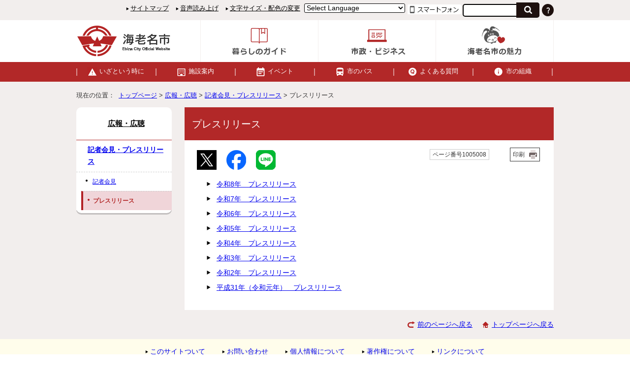

--- FILE ---
content_type: text/html
request_url: https://www.city.ebina.kanagawa.jp/koho/1007115/press/index.html
body_size: 8431
content:
<!DOCTYPE html>
<html lang="ja">
<head prefix="og: http://ogp.me/ns# fb: http://ogp.me/ns/fb# article: http://ogp.me/ns/article#">
<meta charset="UTF-8">
<!-- Google tag (gtag.js) --><script async src="https://www.googletagmanager.com/gtag/js?id=G-GDJKZV1N1D"></script><script>
window.dataLayer = window.dataLayer || [];
function gtag(){dataLayer.push(arguments);}
gtag('js', new Date());

gtag('config', 'G-GDJKZV1N1D');
gtag('config', 'UA-85229421-1');
</script>
<title>プレスリリース｜海老名市公式ウェブサイト</title>
<meta name="author" content="海老名市役所">
<meta name="keywords" content="海老名市,Ebina City,海老名市役所">
<meta name="google-site-verification" content="dc83lhtUa0eyJ0ghd0SBJpxW3TcEeHBhuDo5OOaSzT0">
<meta name="meta-pankuzu" content="トップページ→広報・広聴→記者会見・プレスリリース→">
<meta name="modified_date" content="2018年6月19日">
<!--[if lt IE 9]>
<script src="../../../_template_/_site_/_default_/_res/js/html5shiv-printshiv.min.js"></script>
<![endif]-->
<meta property="og:title" content="プレスリリース">
<meta property="og:type" content="article">
<meta property="og:description" content="海老名市公式ウェブサイト">
<meta property="og:url" content="https://www.city.ebina.kanagawa.jp/koho/1007115/press/index.html">
<meta property="og:image" content="https://www.city.ebina.kanagawa.jp/_template_/_site_/_default_/_res/images/sns/ogimage.png">
<meta property="og:site_name" content="海老名市公式ウェブサイト">
<meta property="og:locale" content="ja_JP">
<script src="../../../_template_/_site_/_default_/_res/js/jquery-3.5.1.min.js"></script>
<script>
//<!--
var FI = {};
FI.jQuery = jQuery.noConflict(true);
FI.smpcss = "../../../_template_/_site_/_default_/_res/design/default_smp.css?z";
FI.ads_banner_analytics = true;
FI.open_data_analytics = true;
FI.pageid_search_analytics = true;
FI.file_data_analytics = true;
FI.open_new_window = true;
//-->
</script>
<script src="../../../_template_/_site_/_default_/_res/js/smp.js?z"></script>
<script src="../../../_template_/_site_/_default_/_res/js/common.js?z" defer></script>
<script src="../../../_template_/_site_/_default_/_res/js/pagetop_fade.js?z"></script>
<script src="../../../_template_/_site_/_default_/_res/js/over.js"></script>
<script src="../../../_template_/_site_/_default_/_res/js/fm_util.js"></script>
<link id="cmncss" href="../../../_template_/_site_/_default_/_res/design/default.css?z" rel="stylesheet" type="text/css" class="pconly">
<link id="bgcss" href="../../../_template_/_site_/_default_/_res/dummy.css" rel="stylesheet" type="text/css">
<script>
//<!--
var bgcss1 = "../../../_template_/_site_/_default_/_res/a.css";
var bgcss2 = "../../../_template_/_site_/_default_/_res/b.css";
var bgcss3 = "../../../_template_/_site_/_default_/_res/c.css";
var bgcss4 = "../../../_template_/_site_/_default_/_res/dummy.css";
// -->
</script>
<script src="https://ebina.ficsc.jp/ebina/pages/template/include/js/jquery.min.js"></script>
<script src="https://ebina.ficsc.jp/ebina/pages/template/include/js/jquery_suggest.js"></script>
<script>
//<!--
var qzcjQuery = jQuery.noConflict(true);
//-->
</script>
<link href="https://ebina.ficsc.jp/ebina/pages/template/include/css/suggest.css" rel="stylesheet" type="text/css">
<script>
//<!--
qzcjQuery(
function(){
qzcjQuery("#key").suggest(
"https://ebina.ficsc.jp/ebina/js/suggest.htm",
{
delay:400,
minchars:1,
top:-1,
left:0,
width_adjust:-2,
autowidth: true,
datatype: "jsonp",
metachars:" +^!() \u3000,\""
}
);
}
);
//-->
</script>
<link rel="apple-touch-icon-precomposed" href="../../../_template_/_site_/_default_/_res/images/apple-touch-icon-precomposed.png">
<link rel="shortcut icon" href="../../../_template_/_site_/_default_/_res/favicon.ico" type="image/vnd.microsoft.icon">
<link rel="icon" href="../../../_template_/_site_/_default_/_res/favicon.ico" type="image/vnd.microsoft.icon">
<link id="bs-css" rel="stylesheet" href="//webyomi2.aitalk.jp/webyomi/css/ai.bs.css">
</head>
<body>
<input id="ai_webyomi_token" type="hidden" value="mM4beALS5a6XGRr6SKCSqaQB4XsyGMwE">
<div id="fb-root"></div>
<script>(function(d, s, id) {
var js, fjs = d.getElementsByTagName(s)[0];
if (d.getElementById(id)) return;
js = d.createElement(s); js.id = id;
js.src = 'https://connect.facebook.net/ja_JP/sdk.js#xfbml=1&version=v2.12';
fjs.parentNode.insertBefore(js, fjs);
}(document, 'script', 'facebook-jssdk'));</script>
<noscript>
<p class="scriptmessage">当ホームページではjavascriptを使用しています。 javascriptの使用を有効にしなければ、一部の機能が正確に動作しない恐れがあります。お手数ですがjavascriptの使用を有効にしてください。</p>
</noscript>
<div id="wrapbg">
<div id="wrap">
<header id="headerbg" class="clearfix" role="banner">
<div id="blockskip" class="pconly"><a href="#HONBUN">エンターキーを押すと、ナビゲーション部分をスキップし本文へ移動します。</a></div>
<div id="toptline" class="clearfix">
<div id="tlinemenu">
<div id="util">
<div id="util1">
<ul>
<li><a href="../../../sitemap.html">サイトマップ</a></li>
<li><a href="../../../about/site/1006479.html">音声読み上げ</a></li>
<li class="pconly"><a href="../../../about/site/usability.html">文字サイズ・配色の変更</a></li>
</ul>
</div>
<div id="translation">
<form>
<select name="lang" onchange="location.href=value;" title="言語選択">
<option lang="en" value="#">Select Language</option>
<option lang="en" value="https://translate.google.com/translate?hl=af&amp;sl=ja&amp;tl=af&amp;u=https://www.city.ebina.kanagawa.jp/koho/1007115/press/index.html">Afrikaans</option>
<option lang="en" value="https://translate.google.com/translate?hl=sq&amp;sl=ja&amp;tl=sq&amp;u=https://www.city.ebina.kanagawa.jp/koho/1007115/press/index.html">Albanian</option>
<option lang="en" value="https://translate.google.com/translate?hl=am&amp;sl=ja&amp;tl=am&amp;u=https://www.city.ebina.kanagawa.jp/koho/1007115/press/index.html">Amharic</option>
<option lang="en" value="https://translate.google.com/translate?hl=ar&amp;sl=ja&amp;tl=ar&amp;u=https://www.city.ebina.kanagawa.jp/koho/1007115/press/index.html">Arabic</option>
<option lang="en" value="https://translate.google.com/translate?hl=hy&amp;sl=ja&amp;tl=hy&amp;u=https://www.city.ebina.kanagawa.jp/koho/1007115/press/index.html">Armenian</option>
<option lang="en" value="https://translate.google.com/translate?hl=as&amp;sl=ja&amp;tl=as&amp;u=https://www.city.ebina.kanagawa.jp/koho/1007115/press/index.html">Assamese</option>
<option lang="en" value="https://translate.google.com/translate?hl=ay&amp;sl=ja&amp;tl=ay&amp;u=https://www.city.ebina.kanagawa.jp/koho/1007115/press/index.html">Aymara</option>
<option lang="en" value="https://translate.google.com/translate?hl=az&amp;sl=ja&amp;tl=az&amp;u=https://www.city.ebina.kanagawa.jp/koho/1007115/press/index.html">Azerbaijani</option>
<option lang="en" value="https://translate.google.com/translate?hl=bm&amp;sl=ja&amp;tl=bm&amp;u=https://www.city.ebina.kanagawa.jp/koho/1007115/press/index.html">Bambara</option>
<option lang="en" value="https://translate.google.com/translate?hl=eu&amp;sl=ja&amp;tl=eu&amp;u=https://www.city.ebina.kanagawa.jp/koho/1007115/press/index.html">Basque</option>
<option lang="en" value="https://translate.google.com/translate?hl=be&amp;sl=ja&amp;tl=be&amp;u=https://www.city.ebina.kanagawa.jp/koho/1007115/press/index.html">Belarusian</option>
<option lang="en" value="https://translate.google.com/translate?hl=bn&amp;sl=ja&amp;tl=bn&amp;u=https://www.city.ebina.kanagawa.jp/koho/1007115/press/index.html">Bengali</option>
<option lang="en" value="https://translate.google.com/translate?hl=bho&amp;sl=ja&amp;tl=bho&amp;u=https://www.city.ebina.kanagawa.jp/koho/1007115/press/index.html">Bhojpuri</option>
<option lang="en" value="https://translate.google.com/translate?hl=bs&amp;sl=ja&amp;tl=bs&amp;u=https://www.city.ebina.kanagawa.jp/koho/1007115/press/index.html">Bosnian</option>
<option lang="en" value="https://translate.google.com/translate?hl=bg&amp;sl=ja&amp;tl=bg&amp;u=https://www.city.ebina.kanagawa.jp/koho/1007115/press/index.html">Bulgarian</option>
<option lang="en" value="https://translate.google.com/translate?hl=ca&amp;sl=ja&amp;tl=ca&amp;u=https://www.city.ebina.kanagawa.jp/koho/1007115/press/index.html">Catalan</option>
<option lang="en" value="https://translate.google.com/translate?hl=ceb&amp;sl=ja&amp;tl=ceb&amp;u=https://www.city.ebina.kanagawa.jp/koho/1007115/press/index.html">Cebuano</option>
<option lang="en" value="https://translate.google.com/translate?hl=zh-CN&amp;sl=ja&amp;tl=zh-CN&amp;u=https://www.city.ebina.kanagawa.jp/koho/1007115/press/index.html">Chinese (Simplified)</option>
<option lang="en" value="https://translate.google.com/translate?hl=zh-TW&amp;sl=ja&amp;tl=zh-TW&amp;u=https://www.city.ebina.kanagawa.jp/koho/1007115/press/index.html">Chinese (Traditional)</option>
<option lang="en" value="https://translate.google.com/translate?hl=co&amp;sl=ja&amp;tl=co&amp;u=https://www.city.ebina.kanagawa.jp/koho/1007115/press/index.html">Corsican</option>
<option lang="en" value="https://translate.google.com/translate?hl=hr&amp;sl=ja&amp;tl=hr&amp;u=https://www.city.ebina.kanagawa.jp/koho/1007115/press/index.html">Croatian</option>
<option lang="en" value="https://translate.google.com/translate?hl=cs&amp;sl=ja&amp;tl=cs&amp;u=https://www.city.ebina.kanagawa.jp/koho/1007115/press/index.html">Czech</option>
<option lang="en" value="https://translate.google.com/translate?hl=da&amp;sl=ja&amp;tl=da&amp;u=https://www.city.ebina.kanagawa.jp/koho/1007115/press/index.html">Danish</option>
<option lang="en" value="https://translate.google.com/translate?hl=dv&amp;sl=ja&amp;tl=dv&amp;u=https://www.city.ebina.kanagawa.jp/koho/1007115/press/index.html">Dhivehi</option>
<option lang="en" value="https://translate.google.com/translate?hl=doi&amp;sl=ja&amp;tl=doi&amp;u=https://www.city.ebina.kanagawa.jp/koho/1007115/press/index.html">Dogri</option>
<option lang="en" value="https://translate.google.com/translate?hl=nl&amp;sl=ja&amp;tl=nl&amp;u=https://www.city.ebina.kanagawa.jp/koho/1007115/press/index.html">Dutch</option>
<option lang="en" value="https://translate.google.com/translate?hl=en&amp;sl=ja&amp;tl=en&amp;u=https://www.city.ebina.kanagawa.jp/koho/1007115/press/index.html">English</option>
<option lang="en" value="https://translate.google.com/translate?hl=eo&amp;sl=ja&amp;tl=eo&amp;u=https://www.city.ebina.kanagawa.jp/koho/1007115/press/index.html">Esperanto</option>
<option lang="en" value="https://translate.google.com/translate?hl=et&amp;sl=ja&amp;tl=et&amp;u=https://www.city.ebina.kanagawa.jp/koho/1007115/press/index.html">Estonian</option>
<option lang="en" value="https://translate.google.com/translate?hl=ee&amp;sl=ja&amp;tl=ee&amp;u=https://www.city.ebina.kanagawa.jp/koho/1007115/press/index.html">Ewe</option>
<option lang="en" value="https://translate.google.com/translate?hl=fil&amp;sl=ja&amp;tl=fil&amp;u=https://www.city.ebina.kanagawa.jp/koho/1007115/press/index.html">Filipino (Tagalog)</option>
<option lang="en" value="https://translate.google.com/translate?hl=fi&amp;sl=ja&amp;tl=fi&amp;u=https://www.city.ebina.kanagawa.jp/koho/1007115/press/index.html">Finnish</option>
<option lang="en" value="https://translate.google.com/translate?hl=fr&amp;sl=ja&amp;tl=fr&amp;u=https://www.city.ebina.kanagawa.jp/koho/1007115/press/index.html">French</option>
<option lang="en" value="https://translate.google.com/translate?hl=fy&amp;sl=ja&amp;tl=fy&amp;u=https://www.city.ebina.kanagawa.jp/koho/1007115/press/index.html">Frisian</option>
<option lang="en" value="https://translate.google.com/translate?hl=gl&amp;sl=ja&amp;tl=gl&amp;u=https://www.city.ebina.kanagawa.jp/koho/1007115/press/index.html">Galician</option>
<option lang="en" value="https://translate.google.com/translate?hl=ka&amp;sl=ja&amp;tl=ka&amp;u=https://www.city.ebina.kanagawa.jp/koho/1007115/press/index.html">Georgian</option>
<option lang="en" value="https://translate.google.com/translate?hl=de&amp;sl=ja&amp;tl=de&amp;u=https://www.city.ebina.kanagawa.jp/koho/1007115/press/index.html">German</option>
<option lang="en" value="https://translate.google.com/translate?hl=el&amp;sl=ja&amp;tl=el&amp;u=https://www.city.ebina.kanagawa.jp/koho/1007115/press/index.html">Greek</option>
<option lang="en" value="https://translate.google.com/translate?hl=gn&amp;sl=ja&amp;tl=gn&amp;u=https://www.city.ebina.kanagawa.jp/koho/1007115/press/index.html">Guarani</option>
<option lang="en" value="https://translate.google.com/translate?hl=gu&amp;sl=ja&amp;tl=gu&amp;u=https://www.city.ebina.kanagawa.jp/koho/1007115/press/index.html">Gujarati</option>
<option lang="en" value="https://translate.google.com/translate?hl=ht&amp;sl=ja&amp;tl=ht&amp;u=https://www.city.ebina.kanagawa.jp/koho/1007115/press/index.html">Haitian Creole</option>
<option lang="en" value="https://translate.google.com/translate?hl=ha&amp;sl=ja&amp;tl=ha&amp;u=https://www.city.ebina.kanagawa.jp/koho/1007115/press/index.html">Hausa</option>
<option lang="en" value="https://translate.google.com/translate?hl=haw&amp;sl=ja&amp;tl=haw&amp;u=https://www.city.ebina.kanagawa.jp/koho/1007115/press/index.html">Hawaiian</option>
<option lang="en" value="https://translate.google.com/translate?hl=iw&amp;sl=ja&amp;tl=iw&amp;u=https://www.city.ebina.kanagawa.jp/koho/1007115/press/index.html">Hebrew</option>
<option lang="en" value="https://translate.google.com/translate?hl=hi&amp;sl=ja&amp;tl=hi&amp;u=https://www.city.ebina.kanagawa.jp/koho/1007115/press/index.html">Hindi</option>
<option lang="en" value="https://translate.google.com/translate?hl=hmn&amp;sl=ja&amp;tl=hmn&amp;u=https://www.city.ebina.kanagawa.jp/koho/1007115/press/index.html">Hmong</option>
<option lang="en" value="https://translate.google.com/translate?hl=hu&amp;sl=ja&amp;tl=hu&amp;u=https://www.city.ebina.kanagawa.jp/koho/1007115/press/index.html">Hungarian</option>
<option lang="en" value="https://translate.google.com/translate?hl=is&amp;sl=ja&amp;tl=is&amp;u=https://www.city.ebina.kanagawa.jp/koho/1007115/press/index.html">Icelandic</option>
<option lang="en" value="https://translate.google.com/translate?hl=ig&amp;sl=ja&amp;tl=ig&amp;u=https://www.city.ebina.kanagawa.jp/koho/1007115/press/index.html">Igbo</option>
<option lang="en" value="https://translate.google.com/translate?hl=ilo&amp;sl=ja&amp;tl=ilo&amp;u=https://www.city.ebina.kanagawa.jp/koho/1007115/press/index.html">Ilocano</option>
<option lang="en" value="https://translate.google.com/translate?hl=id&amp;sl=ja&amp;tl=id&amp;u=https://www.city.ebina.kanagawa.jp/koho/1007115/press/index.html">Indonesian</option>
<option lang="en" value="https://translate.google.com/translate?hl=ga&amp;sl=ja&amp;tl=ga&amp;u=https://www.city.ebina.kanagawa.jp/koho/1007115/press/index.html">Irish</option>
<option lang="en" value="https://translate.google.com/translate?hl=it&amp;sl=ja&amp;tl=it&amp;u=https://www.city.ebina.kanagawa.jp/koho/1007115/press/index.html">Italian</option>
<option lang="en" value="https://translate.google.com/translate?hl=jw&amp;sl=ja&amp;tl=jw&amp;u=https://www.city.ebina.kanagawa.jp/koho/1007115/press/index.html">Javanese</option>
<option lang="en" value="https://translate.google.com/translate?hl=kn&amp;sl=ja&amp;tl=kn&amp;u=https://www.city.ebina.kanagawa.jp/koho/1007115/press/index.html">Kannada</option>
<option lang="en" value="https://translate.google.com/translate?hl=kk&amp;sl=ja&amp;tl=kk&amp;u=https://www.city.ebina.kanagawa.jp/koho/1007115/press/index.html">Kazakh</option>
<option lang="en" value="https://translate.google.com/translate?hl=km&amp;sl=ja&amp;tl=km&amp;u=https://www.city.ebina.kanagawa.jp/koho/1007115/press/index.html">Khmer</option>
<option lang="en" value="https://translate.google.com/translate?hl=rw&amp;sl=ja&amp;tl=rw&amp;u=https://www.city.ebina.kanagawa.jp/koho/1007115/press/index.html">Kinyarwanda</option>
<option lang="en" value="https://translate.google.com/translate?hl=gom&amp;sl=ja&amp;tl=gom&amp;u=https://www.city.ebina.kanagawa.jp/koho/1007115/press/index.html">Konkani</option>
<option lang="en" value="https://translate.google.com/translate?hl=ko&amp;sl=ja&amp;tl=ko&amp;u=https://www.city.ebina.kanagawa.jp/koho/1007115/press/index.html">Korean</option>
<option lang="en" value="https://translate.google.com/translate?hl=kri&amp;sl=ja&amp;tl=kri&amp;u=https://www.city.ebina.kanagawa.jp/koho/1007115/press/index.html">Krio</option>
<option lang="en" value="https://translate.google.com/translate?hl=ku&amp;sl=ja&amp;tl=ku&amp;u=https://www.city.ebina.kanagawa.jp/koho/1007115/press/index.html">Kurdish</option>
<option lang="en" value="https://translate.google.com/translate?hl=ckb&amp;sl=ja&amp;tl=ckb&amp;u=https://www.city.ebina.kanagawa.jp/koho/1007115/press/index.html">Kurdish (Sorani)</option>
<option lang="en" value="https://translate.google.com/translate?hl=ky&amp;sl=ja&amp;tl=ky&amp;u=https://www.city.ebina.kanagawa.jp/koho/1007115/press/index.html">Kyrgyz</option>
<option lang="en" value="https://translate.google.com/translate?hl=lo&amp;sl=ja&amp;tl=lo&amp;u=https://www.city.ebina.kanagawa.jp/koho/1007115/press/index.html">Lao</option>
<option lang="en" value="https://translate.google.com/translate?hl=la&amp;sl=ja&amp;tl=la&amp;u=https://www.city.ebina.kanagawa.jp/koho/1007115/press/index.html">Latin</option>
<option lang="en" value="https://translate.google.com/translate?hl=lv&amp;sl=ja&amp;tl=lv&amp;u=https://www.city.ebina.kanagawa.jp/koho/1007115/press/index.html">Latvian</option>
<option lang="en" value="https://translate.google.com/translate?hl=ln&amp;sl=ja&amp;tl=ln&amp;u=https://www.city.ebina.kanagawa.jp/koho/1007115/press/index.html">Lingala</option>
<option lang="en" value="https://translate.google.com/translate?hl=lt&amp;sl=ja&amp;tl=lt&amp;u=https://www.city.ebina.kanagawa.jp/koho/1007115/press/index.html">Lithuanian</option>
<option lang="en" value="https://translate.google.com/translate?hl=lg&amp;sl=ja&amp;tl=lg&amp;u=https://www.city.ebina.kanagawa.jp/koho/1007115/press/index.html">Luganda</option>
<option lang="en" value="https://translate.google.com/translate?hl=lb&amp;sl=ja&amp;tl=lb&amp;u=https://www.city.ebina.kanagawa.jp/koho/1007115/press/index.html">Luxembourgish</option>
<option lang="en" value="https://translate.google.com/translate?hl=mk&amp;sl=ja&amp;tl=mk&amp;u=https://www.city.ebina.kanagawa.jp/koho/1007115/press/index.html">Macedonian</option>
<option lang="en" value="https://translate.google.com/translate?hl=mai&amp;sl=ja&amp;tl=mai&amp;u=https://www.city.ebina.kanagawa.jp/koho/1007115/press/index.html">Maithili</option>
<option lang="en" value="https://translate.google.com/translate?hl=mg&amp;sl=ja&amp;tl=mg&amp;u=https://www.city.ebina.kanagawa.jp/koho/1007115/press/index.html">Malagasy</option>
<option lang="en" value="https://translate.google.com/translate?hl=ms&amp;sl=ja&amp;tl=ms&amp;u=https://www.city.ebina.kanagawa.jp/koho/1007115/press/index.html">Malay</option>
<option lang="en" value="https://translate.google.com/translate?hl=ml&amp;sl=ja&amp;tl=ml&amp;u=https://www.city.ebina.kanagawa.jp/koho/1007115/press/index.html">Malayalam</option>
<option lang="en" value="https://translate.google.com/translate?hl=mt&amp;sl=ja&amp;tl=mt&amp;u=https://www.city.ebina.kanagawa.jp/koho/1007115/press/index.html">Maltese</option>
<option lang="en" value="https://translate.google.com/translate?hl=mi&amp;sl=ja&amp;tl=mi&amp;u=https://www.city.ebina.kanagawa.jp/koho/1007115/press/index.html">Maori</option>
<option lang="en" value="https://translate.google.com/translate?hl=mr&amp;sl=ja&amp;tl=mr&amp;u=https://www.city.ebina.kanagawa.jp/koho/1007115/press/index.html">Marathi</option>
<option lang="en" value="https://translate.google.com/translate?hl=mni-Mtei&amp;sl=ja&amp;tl=mni-Mtei&amp;u=https://www.city.ebina.kanagawa.jp/koho/1007115/press/index.html">Meiteilon (Manipuri)</option>
<option lang="en" value="https://translate.google.com/translate?hl=lus&amp;sl=ja&amp;tl=lus&amp;u=https://www.city.ebina.kanagawa.jp/koho/1007115/press/index.html">Mizo</option>
<option lang="en" value="https://translate.google.com/translate?hl=mn&amp;sl=ja&amp;tl=mn&amp;u=https://www.city.ebina.kanagawa.jp/koho/1007115/press/index.html">Mongolian</option>
<option lang="en" value="https://translate.google.com/translate?hl=my&amp;sl=ja&amp;tl=my&amp;u=https://www.city.ebina.kanagawa.jp/koho/1007115/press/index.html">Myanmar (Burmese)</option>
<option lang="en" value="https://translate.google.com/translate?hl=ne&amp;sl=ja&amp;tl=ne&amp;u=https://www.city.ebina.kanagawa.jp/koho/1007115/press/index.html">Nepali</option>
<option lang="en" value="https://translate.google.com/translate?hl=no&amp;sl=ja&amp;tl=no&amp;u=https://www.city.ebina.kanagawa.jp/koho/1007115/press/index.html">Norwegian</option>
<option lang="en" value="https://translate.google.com/translate?hl=ny&amp;sl=ja&amp;tl=ny&amp;u=https://www.city.ebina.kanagawa.jp/koho/1007115/press/index.html">Nyanja (Chichewa)</option>
<option lang="en" value="https://translate.google.com/translate?hl=or&amp;sl=ja&amp;tl=or&amp;u=https://www.city.ebina.kanagawa.jp/koho/1007115/press/index.html">Odia (Oriya)</option>
<option lang="en" value="https://translate.google.com/translate?hl=om&amp;sl=ja&amp;tl=om&amp;u=https://www.city.ebina.kanagawa.jp/koho/1007115/press/index.html">Oromo</option>
<option lang="en" value="https://translate.google.com/translate?hl=ps&amp;sl=ja&amp;tl=ps&amp;u=https://www.city.ebina.kanagawa.jp/koho/1007115/press/index.html">Pashto</option>
<option lang="en" value="https://translate.google.com/translate?hl=fa&amp;sl=ja&amp;tl=fa&amp;u=https://www.city.ebina.kanagawa.jp/koho/1007115/press/index.html">Persian</option>
<option lang="en" value="https://translate.google.com/translate?hl=pl&amp;sl=ja&amp;tl=pl&amp;u=https://www.city.ebina.kanagawa.jp/koho/1007115/press/index.html">Polish</option>
<option lang="en" value="https://translate.google.com/translate?hl=pt&amp;sl=ja&amp;tl=pt&amp;u=https://www.city.ebina.kanagawa.jp/koho/1007115/press/index.html">Portuguese (Portugal, Brazil)</option>
<option lang="en" value="https://translate.google.com/translate?hl=pa&amp;sl=ja&amp;tl=pa&amp;u=https://www.city.ebina.kanagawa.jp/koho/1007115/press/index.html">Punjabi</option>
<option lang="en" value="https://translate.google.com/translate?hl=qu&amp;sl=ja&amp;tl=qu&amp;u=https://www.city.ebina.kanagawa.jp/koho/1007115/press/index.html">Quechua</option>
<option lang="en" value="https://translate.google.com/translate?hl=ro&amp;sl=ja&amp;tl=ro&amp;u=https://www.city.ebina.kanagawa.jp/koho/1007115/press/index.html">Romanian</option>
<option lang="en" value="https://translate.google.com/translate?hl=ru&amp;sl=ja&amp;tl=ru&amp;u=https://www.city.ebina.kanagawa.jp/koho/1007115/press/index.html">Russian</option>
<option lang="en" value="https://translate.google.com/translate?hl=sm&amp;sl=ja&amp;tl=sm&amp;u=https://www.city.ebina.kanagawa.jp/koho/1007115/press/index.html">Samoan</option>
<option lang="en" value="https://translate.google.com/translate?hl=sa&amp;sl=ja&amp;tl=sa&amp;u=https://www.city.ebina.kanagawa.jp/koho/1007115/press/index.html">Sanskrit</option>
<option lang="en" value="https://translate.google.com/translate?hl=gd&amp;sl=ja&amp;tl=gd&amp;u=https://www.city.ebina.kanagawa.jp/koho/1007115/press/index.html">Scots Gaelic</option>
<option lang="en" value="https://translate.google.com/translate?hl=nso&amp;sl=ja&amp;tl=nso&amp;u=https://www.city.ebina.kanagawa.jp/koho/1007115/press/index.html">Sepedi</option>
<option lang="en" value="https://translate.google.com/translate?hl=sr&amp;sl=ja&amp;tl=sr&amp;u=https://www.city.ebina.kanagawa.jp/koho/1007115/press/index.html">Serbian</option>
<option lang="en" value="https://translate.google.com/translate?hl=st&amp;sl=ja&amp;tl=st&amp;u=https://www.city.ebina.kanagawa.jp/koho/1007115/press/index.html">Sesotho</option>
<option lang="en" value="https://translate.google.com/translate?hl=sn&amp;sl=ja&amp;tl=sn&amp;u=https://www.city.ebina.kanagawa.jp/koho/1007115/press/index.html">Shona</option>
<option lang="en" value="https://translate.google.com/translate?hl=sd&amp;sl=ja&amp;tl=sd&amp;u=https://www.city.ebina.kanagawa.jp/koho/1007115/press/index.html">Sindhi</option>
<option lang="en" value="https://translate.google.com/translate?hl=si&amp;sl=ja&amp;tl=si&amp;u=https://www.city.ebina.kanagawa.jp/koho/1007115/press/index.html">Sinhala (Sinhalese)</option>
<option lang="en" value="https://translate.google.com/translate?hl=sk&amp;sl=ja&amp;tl=sk&amp;u=https://www.city.ebina.kanagawa.jp/koho/1007115/press/index.html">Slovak</option>
<option lang="en" value="https://translate.google.com/translate?hl=sl&amp;sl=ja&amp;tl=sl&amp;u=https://www.city.ebina.kanagawa.jp/koho/1007115/press/index.html">Slovenian</option>
<option lang="en" value="https://translate.google.com/translate?hl=so&amp;sl=ja&amp;tl=so&amp;u=https://www.city.ebina.kanagawa.jp/koho/1007115/press/index.html">Somali</option>
<option lang="en" value="https://translate.google.com/translate?hl=es&amp;sl=ja&amp;tl=es&amp;u=https://www.city.ebina.kanagawa.jp/koho/1007115/press/index.html">Spanish</option>
<option lang="en" value="https://translate.google.com/translate?hl=su&amp;sl=ja&amp;tl=su&amp;u=https://www.city.ebina.kanagawa.jp/koho/1007115/press/index.html">Sundanese</option>
<option lang="en" value="https://translate.google.com/translate?hl=sw&amp;sl=ja&amp;tl=sw&amp;u=https://www.city.ebina.kanagawa.jp/koho/1007115/press/index.html">Swahili</option>
<option lang="en" value="https://translate.google.com/translate?hl=sv&amp;sl=ja&amp;tl=sv&amp;u=https://www.city.ebina.kanagawa.jp/koho/1007115/press/index.html">Swedish</option>
<option lang="en" value="https://translate.google.com/translate?hl=tg&amp;sl=ja&amp;tl=tg&amp;u=https://www.city.ebina.kanagawa.jp/koho/1007115/press/index.html">Tajik</option>
<option lang="en" value="https://translate.google.com/translate?hl=ta&amp;sl=ja&amp;tl=ta&amp;u=https://www.city.ebina.kanagawa.jp/koho/1007115/press/index.html">Tamil</option>
<option lang="en" value="https://translate.google.com/translate?hl=tt&amp;sl=ja&amp;tl=tt&amp;u=https://www.city.ebina.kanagawa.jp/koho/1007115/press/index.html">Tatar</option>
<option lang="en" value="https://translate.google.com/translate?hl=te&amp;sl=ja&amp;tl=te&amp;u=https://www.city.ebina.kanagawa.jp/koho/1007115/press/index.html">Telugu</option>
<option lang="en" value="https://translate.google.com/translate?hl=th&amp;sl=ja&amp;tl=th&amp;u=https://www.city.ebina.kanagawa.jp/koho/1007115/press/index.html">Thai</option>
<option lang="en" value="https://translate.google.com/translate?hl=ti&amp;sl=ja&amp;tl=ti&amp;u=https://www.city.ebina.kanagawa.jp/koho/1007115/press/index.html">Tigrinya</option>
<option lang="en" value="https://translate.google.com/translate?hl=ts&amp;sl=ja&amp;tl=ts&amp;u=https://www.city.ebina.kanagawa.jp/koho/1007115/press/index.html">Tsonga</option>
<option lang="en" value="https://translate.google.com/translate?hl=tr&amp;sl=ja&amp;tl=tr&amp;u=https://www.city.ebina.kanagawa.jp/koho/1007115/press/index.html">Turkish</option>
<option lang="en" value="https://translate.google.com/translate?hl=tk&amp;sl=ja&amp;tl=tk&amp;u=https://www.city.ebina.kanagawa.jp/koho/1007115/press/index.html">Turkmen</option>
<option lang="en" value="https://translate.google.com/translate?hl=ak&amp;sl=ja&amp;tl=ak&amp;u=https://www.city.ebina.kanagawa.jp/koho/1007115/press/index.html">Twi (Akan)</option>
<option lang="en" value="https://translate.google.com/translate?hl=uk&amp;sl=ja&amp;tl=uk&amp;u=https://www.city.ebina.kanagawa.jp/koho/1007115/press/index.html">Ukrainian</option>
<option lang="en" value="https://translate.google.com/translate?hl=ur&amp;sl=ja&amp;tl=ur&amp;u=https://www.city.ebina.kanagawa.jp/koho/1007115/press/index.html">Urdu</option>
<option lang="en" value="https://translate.google.com/translate?hl=ug&amp;sl=ja&amp;tl=ug&amp;u=https://www.city.ebina.kanagawa.jp/koho/1007115/press/index.html">Uyghur</option>
<option lang="en" value="https://translate.google.com/translate?hl=uz&amp;sl=ja&amp;tl=uz&amp;u=https://www.city.ebina.kanagawa.jp/koho/1007115/press/index.html">Uzbek</option>
<option lang="en" value="https://translate.google.com/translate?hl=vi&amp;sl=ja&amp;tl=vi&amp;u=https://www.city.ebina.kanagawa.jp/koho/1007115/press/index.html">Vietnamese</option>
<option lang="en" value="https://translate.google.com/translate?hl=cy&amp;sl=ja&amp;tl=cy&amp;u=https://www.city.ebina.kanagawa.jp/koho/1007115/press/index.html">Welsh</option>
<option lang="en" value="https://translate.google.com/translate?hl=xh&amp;sl=ja&amp;tl=xh&amp;u=https://www.city.ebina.kanagawa.jp/koho/1007115/press/index.html">Xhosa</option>
<option lang="en" value="https://translate.google.com/translate?hl=yi&amp;sl=ja&amp;tl=yi&amp;u=https://www.city.ebina.kanagawa.jp/koho/1007115/press/index.html">Yiddish</option>
<option lang="en" value="https://translate.google.com/translate?hl=yo&amp;sl=ja&amp;tl=yo&amp;u=https://www.city.ebina.kanagawa.jp/koho/1007115/press/index.html">Yoruba</option>
<option lang="en" value="https://translate.google.com/translate?hl=zu&amp;sl=ja&amp;tl=zu&amp;u=https://www.city.ebina.kanagawa.jp/koho/1007115/press/index.html">Zulu</option>
<option lang="en" value="https://www.city.ebina.kanagawa.jp/koho/1007115/press/index.html">Return to Japanese</option>
</select>
</form>
</div>
<div id="util2">
<ul class="viewmode">
<li class="smponly"><a href="javascript:void(0)" id="viewmode_pc">PC表示</a></li>
<li class="pconly"><a href="javascript:void(0)" id="viewmode_smp"><img src="../../../_template_/_site_/_default_/_res/design/images/header/smp.png" alt="スマートフォン" width="110" height="20" class="external"></a></li>
</ul>
<div id="sitesearch">
<form role="search" method="get" id="search" name="search" action="https://ebina.ficsc.jp/ebina/search.htm">
<input name="key" id="key" type="text" value="" autocomplete="off" title="サイト内検索"><input type="image" src="../../../_template_/_site_/_default_/_res/design/images/header/btn_search.png" alt="検索" class="submit">
</form>
<p><a href="../../../about/site/keysearch.html"><img src="../../../_template_/_site_/_default_/_res/design/images/header/howto.png" alt="検索の使い方" width="24" height="25"></a></p>
</div>
</div>
</div>
</div>
</div>
<div id="header" class="clearfix">
<div id="tlogo" class="clearfix">
<p><a href="../../../index.html"><img src="../../../_template_/_site_/_default_/_res/design/images/header/tlogo.png" alt="海老名市トップページ" width="194" height="66"></a></p>
</div>
<nav id="gnavibg" role="navigation" aria-label="メインメニュー">
<div id="gnavi">
<ul class="clearfix">
<li class="gnav01"><a href="../../../guide/index.html"><img src="../../../_template_/_site_/_default_/_res/design/images/gnavi/gnavi01.png" alt="暮らしのガイド" width="238" height="85"></a></li>
<li class="gnav02"><a href="../../../shisei/index.html"><img src="../../../_template_/_site_/_default_/_res/design/images/gnavi/gnavi02.png" alt="市政・ビジネス" width="238" height="85"></a></li>
<li class="gnav03"><a href="https://www.city.ebina.kanagawa.jp/pr/" target="_blank"><img src="../../../_template_/_site_/_default_/_res/design/images/gnavi/gnavi03.png" alt="海老名市の魅力" width="238" height="85"></a></li>
</ul>
</div>
</nav>
</div>
<nav id="subgnavibg" role="navigation" aria-label="サブメニュー">
<div id="subgnavi">
<ul class="clearfix">
<li><a href="../../../guide/kyukyu/1006368.html"><img src="../../../_template_/_site_/_default_/_res/design/images/gnavi/subgnavi01.png" alt="" width="20" height="20">いざという時に</a></li>
<li><a href="../../../shisetsu/index.html"><img src="../../../_template_/_site_/_default_/_res/design/images/gnavi/subgnavi02.png" alt="" width="20" height="20">施設案内</a></li>
<li><a href="../../../event_calendar.html"><img src="../../../_template_/_site_/_default_/_res/design/images/gnavi/subgnavi03.png" alt="" width="20" height="20">イベント</a></li>
<li><a href="../../../guide/kotsu/bus/index.html"><img src="../../../_template_/_site_/_default_/_res/design/images/gnavi/subgnavi04.png" alt="" width="20" height="20">市のバス</a></li>
<li><a href="../../../faq/index.html"><img src="../../../_template_/_site_/_default_/_res/design/images/gnavi/subgnavi05.png" alt="" width="20" height="20">よくある質問</a></li>
<li><a href="../../../shisei/soshiki/soshiki/index.html"><img src="../../../_template_/_site_/_default_/_res/design/images/gnavi/subgnavi06.png" alt="" width="20" height="20">市の組織</a></li>
</ul>
</div>
</nav>
</header>
<hr class="hide">
<div id="tpathbox" class="clearfix">
<nav id="tpath" role="navigation" aria-label="現在の位置">
<p>現在の位置：&nbsp;
<a href="../../../index.html">トップページ</a> &gt;
<a href="../../../koho/index.html">広報・広聴</a> &gt;
<a href="../../../koho/1007115/index.html">記者会見・プレスリリース</a> &gt;
プレスリリース
</p>
</nav>
<div id="reader">
<div class="ai_box" data-num="1"></div>
</div>
</div>
<hr class="hide">
<div id="pagebody" class="clearfix lnavileft">
<p class="skip"><a id="HONBUN">ここから本文です。</a></p>
<main id="page" role="main">
<article id="content">
<div class="ai_reader" data-num="1">
<h1>プレスリリース</h1>
<div id="contentinner">
<div class="box">
<div class="sns ai_skip">
<div id="tw"><a href="https://twitter.com/intent/tweet?text=%E3%83%97%E3%83%AC%E3%82%B9%E3%83%AA%E3%83%AA%E3%83%BC%E3%82%B9%ef%bd%9c%E6%B5%B7%E8%80%81%E5%90%8D%E5%B8%82%E5%85%AC%E5%BC%8F%E3%82%A6%E3%82%A7%E3%83%96%E3%82%B5%E3%82%A4%E3%83%88&url=https%3A%2F%2Fwww.city.ebina.kanagawa.jp%2Fkoho%2F1007115%2Fpress%2Findex.html" target="_blank"><img alt="このページの情報をXでポストできます" height="40" src="../../../_template_/_site_/_default_/_res/images/sns/tweet.png" width="40"></a></div>

<div id="fb"><a href="https://www.facebook.com/sharer.php?u=https%3A%2F%2Fwww.city.ebina.kanagawa.jp%2Fkoho%2F1007115%2Fpress%2Findex.html&t=%E3%83%97%E3%83%AC%E3%82%B9%E3%83%AA%E3%83%AA%E3%83%BC%E3%82%B9%ef%bd%9c%E6%B5%B7%E8%80%81%E5%90%8D%E5%B8%82%E5%85%AC%E5%BC%8F%E3%82%A6%E3%82%A7%E3%83%96%E3%82%B5%E3%82%A4%E3%83%88" target="_blank"><img alt="このページの情報をフェイスブックでシェアできます" height="40" src="../../../_template_/_site_/_default_/_res/images/sns/share.png" width="40"></a></div>

<div id="snsline"><a href="https://line.me/R/msg/text/?%E3%83%97%E3%83%AC%E3%82%B9%E3%83%AA%E3%83%AA%E3%83%BC%E3%82%B9%ef%bd%9c%E6%B5%B7%E8%80%81%E5%90%8D%E5%B8%82%E5%85%AC%E5%BC%8F%E3%82%A6%E3%82%A7%E3%83%96%E3%82%B5%E3%82%A4%E3%83%88%0d%0ahttps%3A%2F%2Fwww.city.ebina.kanagawa.jp%2Fkoho%2F1007115%2Fpress%2Findex.html" target="_blank"><img alt="このページの情報をラインでシェアできます" height="40" src="../../../_template_/_site_/_default_/_res/images/sns/lineit.png" width="40"></a></div>
</div>
<p class="update">
<span class="idnumber">ページ番号1005008</span>　
<span class="print pconly"><a href="javascript:void(0);" onclick="print(); return false;">印刷</a></span>　
</p>
<!-- ▲▲▲ END box ▲▲▲ --></div>
<ul class="listlink">
<li class="list">
<a href="../../../koho/1007115/press/1018489/index.html">令和8年　プレスリリース</a>
</li>
<li class="list">
<a href="../../../koho/1007115/press/1017544/index.html">令和7年　プレスリリース</a>
</li>
<li class="list">
<a href="../../../koho/1007115/press/1016291/index.html">令和6年　プレスリリース</a>
</li>
<li class="list">
<a href="../../../koho/1007115/press/1015127/index.html">令和5年　プレスリリース</a>
</li>
<li class="list">
<a href="../../../koho/1007115/press/1013461/index.html">令和4年　プレスリリース</a>
</li>
<li class="list">
<a href="../../../koho/1007115/press/1012020/index.html">令和3年　プレスリリース</a>
</li>
<li class="list">
<a href="../../../koho/1007115/press/1009546/index.html">令和2年　プレスリリース</a>
</li>
<li class="list">
<a href="../../../koho/1007115/press/1007951/index.html">平成31年（令和元年）　プレスリリース</a>
</li>
</ul>
</div>
</div>
</article>
</main>
<hr class="hide">
<nav id="lnavi" class="pconly" role="navigation" aria-labelledby="localnav">
<div id="menubg">
<div id="menu">
<h2 id="localnav"><a href="../../../koho/index.html">広報・広聴</a></h2>
<h3><a href="../../../koho/1007115/index.html">記者会見・プレスリリース</a></h3>
<ul class="lmenu">
<li><a href="../../../koho/1007115/kishakaiken/index.html">記者会見</a></li>
<li class="choice">プレスリリース</li>
</ul>
</div>
</div>
</nav>
</div>
<hr class="hide">
<aside id="guidebg">
<div id="guide">
<p class="pagetop"><a href="#wrap"><img src="../../../_template_/_site_/_default_/_res/design/images/page/mark_pagetop.png" alt="ページの先頭へ戻る" width="95" height="95"></a></p>
<ul>
<li><a href="javascript:history.back();" class="pageback">前のページへ戻る</a></li>
<li><a href="../../../index.html" class="pagehome">トップページへ戻る</a></li>
</ul>
</div>
</aside>
<hr class="hide">
<footer role="contentinfo">
<div id="footerbg" class="clearfix">
<div id="fmenu">
<ul>
<li><a href="../../../about/index.html">このサイトついて</a></li>
<li><a href="../../../about/1005670.html">お問い合わせ</a></li>
<li><a href="../../../about/1005672.html">個人情報について</a></li>
<li><a href="../../../about/1005671.html">著作権について</a></li>
<li><a href="../../../about/1005673.html">リンクについて</a></li>
</ul>
</div>
<div id="footer" class="clearfix">
<div id="add" class="clearfix">
<h2>海老名市役所</h2>
<address>
所在地：〒243-0492　神奈川県海老名市勝瀬175番地の1　<span class="link">［<a href="../../../shisei/soshiki/chosha/1016536.html">市役所へのアクセス</a>］</span><br>
電話：046-231-2111（代表）<br>
</address>
<p>開庁時間：月曜日～金曜日8時30分～17時15分（日曜日・祝日・休日・12月29日～1月3日除く）<br>第1・第3土曜日8時30分～12時（一部窓口のみ。3月第3土曜日～4月第3土曜日は毎週）<br>
法人番号：3000020142158</p>
</div>
</div>
<div id="copy">
<p lang="en" xml:lang="en">Copyright &copy; Ebina City, All Rights Reserved.</p>
</div>
</div>
</footer>
</div>
</div>
<img src="https://ebina.ficsc.jp/ebina/log.gif" alt="" width="1" height="1" class="log">
<!-- xmldata for linkcheck start
<linkdata>
<pageid>1005008</pageid>
<pagetitle>プレスリリース</pagetitle>
<pageurl>https://www.city.ebina.kanagawa.jp/koho/1007115/press/index.html</pageurl>
<device>p</device>
<groupid>G001004</groupid>
<groupname>G001004　市長室シティプロモーション課</groupname>
<linktitle></linktitle>
<linkurl></linkurl>
</linkdata>
xmldata for linkcheck end  -->
<script>var AI_PLAYER_COLOR = 'n_red';</script>
<script src="//webyomi2.aitalk.jp/webyomi/js/init.php"></script>
</body>
</html>


--- FILE ---
content_type: text/css
request_url: https://www.city.ebina.kanagawa.jp/_template_/_site_/_default_/_res/design/content.css
body_size: 2477
content:
@charset "utf-8";
/*------------------------------------------------------------------------------
[1] 共通設定
[2] メインコンテンツ 共通設定
[3] メインコンテンツ 詳細設定
------------------------------------------------------------------------------*/
/*******************************************************************************
[1] 共通設定
*******************************************************************************/
hr{
	margin:0px 15px 25px 15px;
	color:#FFFFFF;
	border:solid 1px #CCCCCC;
}
/*　本文へ　*/
#blockskip a{
	color:#FFF;
	background-color:#0033CC;
}
/*******************************************************************************
[2] メインコンテンツ 共通設定
********************************************************************************/
/*==============================================================================
	印刷ボタン
==============================================================================*/
#content p span.print,#content2 p span.print,#content3 p span.print{
	border:1px solid #333333;
}
#content p span.print a,#content2 p span.print a,#content3 p span.print a{
	background:url(images/content/print.gif) no-repeat right center;
}
#content p span.print, #content2 p span.print{
    margin: 0px 0px 0px 15px;
    display: inline-block;
}
/*******************************************************************************
[3] メインコンテンツ 詳細設定
********************************************************************************/
/*==============================================================================
	見出し・段落（h1からh6まで）
==============================================================================*/
#content h1,#content2 h1,#content p.faqtitle,#content3 h1{
	padding:19px 10px 18px 15px;
	font-size:150%;
	background:#b22828;
	line-height:1.5;
	color:#FFF;
	font-weight: normal;
}
#content h1 span,#content2 h1 span,#content3 h1 span,#content p.faqtitle span{
	margin-left:15px;
}
#content h2,#content2 h2{
	padding:9px 5px 9px 15px;
	font-size:130%;
	background:#f3d9dd;
	line-height:1.5;
}
#content h3,#content2 h3{
	padding:7px 5px 7px 15px;
	font-size:120%;
	border-bottom:1px dashed #b22828;
	line-height:1.5;
}
#content h4,#content2 h4{
	margin-left:5px;
	padding:4px 5px 4px 13px;
	font-size:110%;
	background:url(images/content/h4_bg.png) no-repeat left top 9px;
	line-height:1.5;
}
#content h5,#content2 h5{
	margin-left:7px;
	padding:2px 5px 2px 11px;
	font-size:105%;
	background:url(images/content/h5_bg.png) no-repeat left center;
	line-height:1.5;
}
#content h6,#content2 h6{
	margin-left:7px;
	padding:0px 5px 0px 11px;
	font-size:100%;
	line-height:1.5;
}
/*==============================================================================
	リスト
==============================================================================*/
/*------------------------------------------------------------------------------
	定義リスト
------------------------------------------------------------------------------*/
#content dt{
	border-color:#b22828;
	border-top:1px solid #f3d9dd;
	border-left:8px solid #b22828;
}
#content dd{
	border-color:#f3d9dd;
}
#content2 dt,#content2 .fieldlabel{
	border-color:#f3d9dd;
	border-left:8px solid #b22828;
}
#content2 dd{
	border-color:#f3d9dd;
}
#content2 dt,#content2 .fieldlabel{
    margin-bottom: 8px;
    padding-top: 6px;
    padding-bottom: 5px;
    padding-left: 7px;
    width: 158px;
    float: left;
    clear: both;
    font-weight: bold;
}
/*------------------------------------------------------------------------------
	リンク付リスト
------------------------------------------------------------------------------*/
#content ul.objectlink li,#content2 ul.objectlink li{
	padding-left: 30px;
	background:url(images/content/mark_list.png) no-repeat 13px 5px;
}
/*==============================================================================
	リストページ
==============================================================================*/
/*------------------------------------------------------------------------------
	通常リスト（セカンドトップ含む）
------------------------------------------------------------------------------*/
#content ul.listlink li,#content2 ul.listlink li{
	background:url(images/content/mark_list.png) no-repeat 5px 4px;
}
/*	リスト画像が登録されていた場合
------------------------------------------------------------------------------*/
#content ul li.thumbslist .thumbslink,#content2 ul li.thumbslist .thumbslink{
	background:url(images/content/mark_list.png) no-repeat 0px 3px;
}
/*------------------------------------------------------------------------------
	2列リスト（セカンドトップ含む）
------------------------------------------------------------------------------*/
#content ul.listlink2 li,#second ul.listlink2 li,#petit ul.listlink2 li{
	background:url(images/content/mark_list.png) no-repeat 5px 4px;
}
#content2 ul.listlink2 li{
	background:url(images/content/mark_list.png) no-repeat 5px 4px;
}
/*------------------------------------------------------------------------------
	孫リスト
------------------------------------------------------------------------------*/
#content ul.captionlink li strong,#content2 ul.captionlink li strong{
	margin:0px 5px 5px 15px;
	padding:0px 0px 0px 25px;
	background:url(images/content/mark_biglist.png) no-repeat 0px 3px;
}
#content ul.captionlink li span,#content2 ul.captionlink li span{
	margin:0px 0px 0px 35px;
}
#content ul.captionlink li ul.listlink li span,#content2 ul.captionlink li ul.listlink li span{
	margin:0px 0px 0px 0px;
}
#content ul.captionlink ul.listlink,#content2 ul.captionlink ul.listlink{
	margin-top:10px;
}
#content ul.captionlink ul.listlink li,#content2 ul.captionlink ul.listlink li{
	margin-bottom:10px;
}
/*------------------------------------------------------------------------------
	リストが一覧表示されている場合
------------------------------------------------------------------------------*/
#content ul li.list,#content2 ul li.list{
	background-image:url(images/content/mark_list.png);
}
#content ul li.thumbslist .list,#content2 ul li.thumbslist .list{
	padding-left:20px;
	background-image:url(images/content/mark_list.png);
	font-size:100%;
}
/*==============================================================================
	添付ファイルアイコン common.cssに記載
==============================================================================*/
/*==============================================================================
	テーブル
==============================================================================*/
#content th,#content2 th{
	background:#f3d9dd;
}
#content th, #content2 th, #content td, #content2 td{
	border: 1px solid #b22828;
}
/*------------------------------------------------------------------------------
	表内リンクテンプレート
------------------------------------------------------------------------------*/
#content table ul.objectlink,#content2 table ul.objectlink{
	margin:0px 15px 0px 0px;
}
/*==============================================================================
	地図　common.cssに記載
==============================================================================*/
/*==============================================================================
	関連情報、添付ファイル
==============================================================================*/
#content h2.kanren,#content2 h2.kanren{
	font-size:100%;
	color:#333333;
	background:#dcebe2 none;
}
/*==============================================================================
	オープンデータエリア
==============================================================================*/
#content .opendata h3,#content2 .opendata h3{
	border-bottom:2px solid #dcebe2;
}

/*==============================================================================
	plugin
==============================================================================*/
.plugin{
	background:#f2eeed;
	border:1px dotted #f2eeed;
}
/*==============================================================================
	ページ内アンケート
==============================================================================*/
#pagequest{
	margin:20px auto 20px auto;
	width:90%;
	clear:both;
	background-color:#FFFFFF;
	border:2px solid #f2eeed;
}
#pagequest h2{
	margin:0px;
	padding:5px 5px 3px 10px;
	font-size:100%;
	color:#333333;
	background:#f2eeed;
}
#pagequest p,#pagequest fieldset{
	margin:10px 15px 12px 15px;
	border:none;
	line-height:1.3;
}
#pagequest p label,#pagequest fieldset legend{
	margin-bottom:6px;
	padding:2px 0px 0px 7px;
	border-left:4px solid #CCCCCC;
}
#pagequest p label,#pagequest p strong,#pagequest fieldset legend{
	width:100%;
	display:inline-block;
}
#pagequest input,#pagequest textarea{
	margin:0px 4px 2px 13px;
	vertical-align:middle;
}
#pagequest input[type="text"],#pagequest textarea{
	width:90%;
}
#pagequest p.textcenter button{
	margin:0px;
	padding:2px 8px 2px 8px;
}
/*==============================================================================
	お問合せ
==============================================================================*/
#reference{
	margin:20px auto 20px auto;
	width:90%;
	clear:both;
	border:2px solid #f2eeed;
}
#reference h2{
	margin:0px;
	padding:5px 5px 3px 10px;
	font-size:100%;
	color:#333333;
	background:#f2eeed;
}
#reference p{
	margin:0px;
	padding:10px 15px 10px 15px;
}
#reference p a.mail{
	padding-left:30px;
	background:url(images/content/mail.png) no-repeat left 3px;
}
/*==============================================================================
	オープンデータ
==============================================================================*/
#opendata #lnavi p{
	border-top: none;
}

--- FILE ---
content_type: text/css
request_url: https://www.city.ebina.kanagawa.jp/_template_/_site_/_default_/_res/design/parts.css?0626
body_size: 12031
content:
@charset "utf-8";
/*------------------------------------------------------------------------------
[1] 各種テンプレート
	汎用トップ
	イベント
	イベントカレンダー
	イベントポータル
	よくある質問
	施設
	アルバム
	汎用項目収集
	画像リンク
	サイトマップ
	新着更新情報
	オープンデータ
[2] 共通スタイル
	3列横並びメニュー（セカンドトップ / 汎用トップ / サイトマップ）
	サイドメニュー
	トピックス
	新着更新情報
	広告欄（トップページ、セカンドトップ）
	広告欄（画像リンク）
	ごみカレンダー
	スクロールメニュー（トップページ、汎用トップ）
------------------------------------------------------------------------------*/
/*******************************************************************************
[1] 各種テンプレート
*******************************************************************************/
/*==============================================================================
	ページ内リンク
==============================================================================*/
#anchor{
	margin-bottom:30px;
	padding:10px 0px;
	background:#efefef;
}
#anchor ul.anchor{
	margin:2px 10px 20px 20px;
	list-style:none;
	display:flex;
	flex-wrap:wrap;
}
#anchor ul.anchor li{
	margin:5px 20px 10px 0px;
	padding-left:18px;
	width:calc(100% / 2 - 40px);
	position:relative;
}
#anchor ul.anchor li::before{
	content:"";
	position:absolute;
	top:.5em;
	left:0px;
	border-right:4px solid transparent;
	border-top:8px solid #0057b8;
	border-left:4px solid transparent;
}
#content p.pagetop2,
#content2 p.pagetop2{
	margin-right:0px;
	clear:both;
	text-align:right;
}
#content p.pagetop2 a,
#content2 p.pagetop2 a{
	margin-bottom:15px;
	padding-left:18px;
	position:relative;
}
#content p.pagetop2 a::before,
#content2 p.pagetop2 a::before{
	content:"";
	position:absolute;
	top:.5em;
	left:0px;
	border-right:5px solid transparent;
	border-bottom:8px solid #0057b8;
	border-left:5px solid transparent;
}
/*==============================================================================
	汎用トップ
==============================================================================*/
/*------------------------------------------------------------------------------
	上メニュー
------------------------------------------------------------------------------*/
/* 画像
------------------------------------------------------------------------------*/
#ptopnavi ul.imgnavi{
	list-style-type:none;
	clear:both;
}
#ptopnavi ul.imgnavi li{
	margin:0px 10px 10px 0px;
	float:left;
	display:inline;
}
/* テキスト
------------------------------------------------------------------------------*/
#ptopnavi ul.txtnavi{
	list-style-type:none;
	clear:both;
}
#ptopnavi ul.txtnavi li{
	margin:0px 10px 10px 0px;
	float:left;
	display:inline;
	border-radius:5px;
	-moz-border-radius:5px;
	-webkit-border-radius:5px;
	-o-border-radius:5px;
	-ms-border-radius:5px;
	overflow:hidden;
}
#ptopnavi ul.txtnavi li a{
	padding:10px 8px 10px 8px;
	min-width:120px; 
	display:inline-block;
	font-weight:bold;
	color:#000;
	background:#ffecef;
	text-decoration:none;
}
#ptopnavi ul.txtnavi li a:hover{
	color:#000;
	background:#f3d9dd;
}
/*------------------------------------------------------------------------------
	中央
------------------------------------------------------------------------------*/
/* 基本エリア
------------------------------------------------------------------------------*/
#petit ul.objectlink:after{
	content:"";
	display:block;
	clear:both;
}
#petit ul.objectlink li.imglink{
	margin:0px 10px 10px 0px;
	float:left;
}
/*------------------------------------------------------------------------------
	色変更
------------------------------------------------------------------------------*/
/* 上メニュー（テキスト）の色変更(基本色/青/緑/ピンク/オレンジ)
------------------------------------------------------------------------------*/
.color1 #ptopnavi ul.txtnavi li a{
	color:#FFFFFF;
	background:#1273BE;
}
.color1 #ptopnavi ul.txtnavi li a:hover{
	color:#FFFFFF;
	background:#0A3E65;
}
.color2 #ptopnavi ul.txtnavi li a{
	color:#333333;
	background:#A9D685;
}
.color2 #ptopnavi ul.txtnavi li a:hover{
	color:#FFFFFF;
	background:#3F7F3F;
}
.color3 #ptopnavi ul.txtnavi li a{
	color:#333333;
	background:#EEC6CE;
}
.color3 #ptopnavi ul.txtnavi li a:hover{
	color:#333333;
	background:#F58BAC;
}
.color4 #ptopnavi ul.txtnavi li a{
	color:#333333;
	background:#FFC9A1;
}
.color4 #ptopnavi ul.txtnavi li a:hover{
	color:#333333;
	background:#FFC366;
}
/* トピックス（基本色/青/緑/ピンク/オレンジ)
------------------------------------------------------------------------------*/
.color1 .topics,.color1 .news{
	border-color:#1273BE;
}
.color1 .topics h2,.color1 .news h2{
	color:#333333;
	background:#ECFAFD;
	border-color:#1273BE;
}
.color1 .topics ul li{
	background:url(images/parts/mark_topics_1.png) no-repeat 0px 5px;
}
.color2 .topics,.color2 .news{
	border-color:#A9D685;
}
.color2 .topics h2,.color2 .news h2{
	color:#333333;
	background:#EFF7E2;
	border-color:#A9D685;
}
.color2 .topics ul li{
	background:url(images/parts/mark_topics_2.png) no-repeat 0px 5px;
}
.color3 .topics,.color3 .news{
	border-color:#EEC6CE;
}
.color3 .topics h2,.color3 .news h2{
	color:#333333;
	background:#FFE4E4;
	border-color:#EEC6CE;
}
.color3 .topics ul li{
	background:url(images/parts/mark_topics_3.png) no-repeat 0px 5px;
}
.color4 .topics,.color4 .news{
	border-color:#FFC9A1;
}
.color4 .topics h2,.color4 .news h2{
	color:#333333;
	background:#FFE9C8;
	border-color:#FFC9A1;
}
.color4 .topics ul li{
	background:url(images/parts/mark_topics_4.png) no-repeat 0px 5px;
}
/* クラスsidelinkとbannertxtの色変更（基本色/青/緑/ピンク/オレンジ)
------------------------------------------------------------------------------*/
.color1 .sidelink h2{
	color:#333333;
	background:#ECFAFD;
	border-color:#1273BE;
}
.color2 .sidelink h2{
	color:#333333;
	background:#EFF7E2;
	border-color:#A9D685;
}
.color3 .sidelink h2{
	color:#333333;
	background:#FFE4E4;
	border-color:#EEC6CE;
}
.color4 .sidelink h2{
	color:#333333;
	background:#FFE9C8;
	border-color:#FFC9A1;
}
.color1 .sidelink ul li{
	background-image:url(images/parts/mark_sidelink_1.png);
}
.color2 .sidelink ul li{
	background-image:url(images/parts/mark_sidelink_2.png);
}
.color3 .sidelink ul li{
	background-image:url(images/parts/mark_sidelink_3.png);
}
.color4 .sidelink ul li{
	background-image:url(images/parts/mark_sidelink_4.png);
}
.color1 .bannertxt ul li a{
	color:#FFFFFF;
	background:#1273BE;
	border:none;
}
.color1 .bannertxt ul li a:hover{
	color:#FFFFFF;
	background:#0A3E65;
	border:none;
}
.color2 .bannertxt ul li a{
	color:#333333;
	background:#A9D685;
	border:none;
}
.color2 .bannertxt ul li a:hover{
	color:#FFFFFF;
	background:#3F7F3F;
	border:none;
}
.color3 .bannertxt ul li a{
	color:#333333;
	background:#EEC6CE;
	border:none;
}
.color3 .bannertxt ul li a:hover{
	color:#333333;
	background:#F58BAC;
	border:none;
}
.color4 .bannertxt ul li a{
	color:#333333;
	background:#FFC9A1;
	border:none;
}
.color4 .bannertxt ul li a:hover{
	color:#333333;
	background:#FFC366;
	border:none;
}
/* 下メニューの色変更(基本色/青/緑/ピンク/オレンジ)
------------------------------------------------------------------------------*/
.color1 .smenu li{
	background-image:url(images/parts/mark_smenu_1.png);
}
.color2 .smenu li{
	background-image:url(images/parts/mark_smenu_2.png);
}
.color3 .smenu li{
	background-image:url(images/parts/mark_smenu_3.png);
}
.color4 .smenu li{
	background-image:url(images/parts/mark_smenu_4.png);
}
.color1 .smenu li.list{
	background-image:url(images/parts/mark_folder_1.png);
}
.color2 .smenu li.list{
	background-image:url(images/parts/mark_folder_2.png);
}
.color3 .smenu li.list{
	background-image:url(images/parts/mark_folder_3.png);
}
.color4 .smenu li.list{
	background-image:url(images/parts/mark_folder_4.png);
}
/* サムネイル */
#content3 .color1 ul li.thumbslist .thumbslink{
	background-image:url(images/parts/mark_smenu_1.png);
}
#content3 .color2 ul li.thumbslist .thumbslink{
	background-image:url(images/parts/mark_smenu_2.png);
}
#content3 .color3 ul li.thumbslist .thumbslink{
	background-image:url(images/parts/mark_smenu_3.png);
}
#content3 .color4 ul li.thumbslist .thumbslink{
	background-image:url(images/parts/mark_smenu_4.png);
}
#content3 .color1 ul li.thumbslist .list{
	background-image:url(images/parts/mark_folder_1.png);
}
#content3 .color2 ul li.thumbslist .list{
	background-image:url(images/parts/mark_folder_2.png);
}
#content3 .color3 ul li.thumbslist .list{
	background-image:url(images/parts/mark_folder_3.png);
}
#content3 .color4 ul li.thumbslist .list{
	background-image:url(images/parts/mark_folder_4.png);
}
/* 見出し */
.color1 .smenu h2,
.color1 #secondlist ul li a,
.color1 #secondlist2 ul li a{
	border-color:#1273BE;
	background:#ECFAFD;
}
.color2 .smenu h2,
.color2 #secondlist ul li a,
.color2 #secondlist2 ul li a{
	border-color:#A9D685;
	background:#EFF7E2;
}
.color3 .smenu h2,
.color3 #secondlist ul li a,
.color3 #secondlist2 ul li a{
	border-color:#EEC6CE;
	background:#FFE4E4;
}
.color4 .smenu h2,
.color4 #secondlist ul li a,
.color4 #secondlist2 ul li a{
	border-color:#FFC9A1;
	background:#FFE9C8;
}
.color1 .smenu h2 a,
.color1 #secondlist ul li a,
.color1 #secondlist2 ul li a,
.color2 .smenu h2 a,
.color2 #secondlist ul li a,
.color2 #secondlist2 ul li a,
.color3 .smenu h2 a,
.color3 #secondlist ul li a,
.color3 #secondlist2 ul li a,
.color4 .smenu h2 a,
.color4 #secondlist ul li a,
.color4 #secondlist2 ul li a{
	color:#333333;
}
/* サムネイル＋概要文 */
.color1 #secondimg .smenu h2,.color1 #secondimg2 .smenu h2{
	background:url(images/parts/mark_smenu_1.png) no-repeat 8px 14px;
}
.color1 #secondimg .smenu a:hover,.color1 #secondimg2 .smenu a:hover{
	background:#FFF8DD;
}
.color2 #secondimg .smenu h2,.color2 #secondimg2 .smenu h2{
	background:url(images/parts/mark_smenu_2.png) no-repeat 8px 14px;
}
.color2 #secondimg .smenu a:hover,.color2 #secondimg2 .smenu a:hover{
	background:#FFF8DD;
}
.color3 #secondimg .smenu h2,.color3 #secondimg2 .smenu h2{
	background:url(images/parts/mark_smenu_3.png) no-repeat 8px 14px;
}
.color3 #secondimg .smenu a:hover,.color3 #secondimg2 .smenu a:hover{
	background:#FFF8DD;
}
.color4 #secondimg .smenu h2,.color4 #secondimg2 .smenu h2{
	background:url(images/parts/mark_smenu_4.png) no-repeat 8px 14px;
}
.color4 #secondimg .smenu a:hover,.color4 #secondimg2 .smenu a:hover{
	background:#FFF8DD;
}
.color1 #secondimg .smenu,.color1 #secondimg2 .smenu{
	border-color:#1273BE;
}
.color2 #secondimg .smenu,.color2 #secondimg2 .smenu{
	border-color:#A9D685;
}
.color3 #secondimg .smenu,.color3 #secondimg2 .smenu{
	border-color:#EEC6CE;
}
.color4 #secondimg .smenu,.color4 #secondimg2 .smenu{
	border-color:#FFC9A1;
}
/*==============================================================================
	イベント
==============================================================================*/
/*------------------------------------------------------------------------------
	イベントカテゴリ
------------------------------------------------------------------------------*/
#content p.ecategory{
	margin:0px 10px 10px 10px;
	float:left;
}
#content p.ecategory span{
	margin-bottom:5px;
	padding:2px 5px 2px 5px;
	display:inline-block;
	border:2px solid #B22226;
	line-height:1.4;
}
/*------------------------------------------------------------------------------
	開催エリアカテゴリ
------------------------------------------------------------------------------*/
#content p.areacategory{
	margin:0px 10px 10px 10px;
	text-align:right;
}
#content p.areacategory span{
	margin-bottom:5px;
	padding:4px 5px 4px 5px;
	display:inline-block;
	background:#EEEEEE;
	line-height:1.4;
}
/*------------------------------------------------------------------------------
	イベントカレンダースマホ連携ボタン
------------------------------------------------------------------------------*/
#content .evt{
	border:2px solid #CCCCCC;
}
/*==============================================================================
	よくある質問
==============================================================================*/
#faq{
	margin:0px 10px 0px 10px;
}
/*------------------------------------------------------------------------------
	よくある質問トップページ
------------------------------------------------------------------------------*/
/*	検索
------------------------------------------------------------------------------*/
#faq .searchfaq{
	margin:0px 0px 20px 0px;
	padding:18px 20px 20px 20px;
	color:#000;
	background:#f2eeed;
	border-radius:5px;
	-moz-border-radius:5px;
	-webkit-border-radius:5px;
	-o-border-radius:5px;
	-ms-border-radius:5px;
}
#faq .searchfaq h2{
	margin:0px 0px 10px 0px;
	font-size:120%;
	color:#333333;
}
#faq .searchfaq p{
	margin:0px 0px 10px 0px;
}
#faq .searchfaq form{
	margin-left:10px;
	font-size:100%;
}
#faq .searchfaq img{
	vertical-align:middle;
}
#faq .searchfaq label{
	margin-right:10px;
}
#faq .searchfaq input{
	margin:0px 3px 0px 0px;
	padding:4px 5px 4px 5px;
	vertical-align:middle;
	border:1px solid #CCCCCC;
	border-style:none;
	-webkit-appearance:none;
}
#faq .searchfaq input#key2{
	width:370px;
}
#faq .searchfaq input[type="submit"]{
	margin:0px;
	padding-left:15px;
	padding-right:15px;
	color:#FFFFFF;
	background:#b22828;
	border-color:#B22226;
	border-radius:4px;
	-moz-border-radius:4px;
	-webkit-border-radius:4px;
	-o-border-radius:4px;
	-ms-border-radius:4px;
}
/*	アクセスランキング
------------------------------------------------------------------------------*/
#faq .faqrank{
	margin:0px 0px 20px 0px;
	padding:1px 1px 0px 1px;
	border:1px solid #CCCCCC;
}
#faq .faqrank h2{
	margin:0px 0px 5px 0px;
	padding:10px 5px 6px 10px;
	font-size:120%;
	color:#333333;
	border-top:5px solid #E0BB0F;
}
#faq .faqrank p{
	margin:0px 15px 15px 15px;
}
#faq .faqrank ol{
	margin:0px 10px 15px 40px;
}
#faq .faqrank ol li{
	margin:0px 0px 5px 0px;
}
/*	トピックス・新着情報
------------------------------------------------------------------------------*/
#faq .faqtopics{
	margin:0px 0px 20px 0px;
	padding:1px 1px 0px 1px;
	border:1px solid #CCCCCC;
}
#faq .faqtopics h2{
	margin:0px 0px 5px 0px;
	padding:10px 5px 6px 10px;
	font-size:120%;
	color:#333333;
	border-top:5px solid #e05353;
}
#faq .faqtopics h3{
	margin:0px 5px 10px 5px;
	padding:5px 9px 5px 9px;
	font-size:100%;
	color:#333333;
	background:#f3d9dd;
	border:none;
}
#faq .faqtopics p{
	margin:0px 15px 15px 15px;
}
#faq .faqtopics ul{
	margin:0px 10px 15px 15px;
	list-style-type:none;
}
#faq .faqtopics ul li{
	margin-bottom:5px;
	padding-left:20px;
	background:url(images/content/mark_list.png) no-repeat 0px 3px;
}
/*	新着情報
------------------------------------------------------------------------------*/
#faq .news ul li span.newsli{
	width:710px;
}
/*	目的別に探す
------------------------------------------------------------------------------*/
#faq .faqlife{
	margin:0px 0px 20px 0px;
	padding:1px 1px 0px 1px;
	border:1px solid #CCCCCC;
}
#faq .faqlife h2{
	margin:0px 0px 5px 0px;
	padding:10px 5px 6px 10px;
	font-size:120%;
	color:#333333;
	border-top:5px solid #e05353;
}
#faq .faqlife h3{
	margin:0px 5px 10px 5px;
	padding:5px 9px 5px 9px;
	font-size:100%;
	color:#333333;
	background:#f3d9dd;
	border:none;
}
#faq .faqlife p{
	margin:0px 15px 15px 15px;
}
#faq .faqlife ul{
	margin:0px 15px 15px 15px;
	list-style-type:none;
}
#faq .faqlife ul li{
	margin:0px 12px 10px 0px;
	float:left;
}
/*	カテゴリから探す
------------------------------------------------------------------------------*/
#faq .categoryfaq{
	margin:0px 0px 20px 0px;
	padding:1px 1px 0px 1px;
}
#faq .categoryfaq h2{
	margin:0px 0px 5px 0px;
	padding:10px 5px 6px 10px;
	font-size:120%;
	color:#333333;
	border-top:5px solid #e05353;
}
#faq .categoryfaq>h3{
	margin:0px 5px 10px 5px;
	padding:5px 9px 5px 9px;
	font-size:100%;
	color:#333333;
	background:#f3d9dd;
	border:none;
}
#faq .categoryfaq>p{
	margin:0px 15px 15px 15px;
}
/*　第3階層表示　*/
#faq .categoryfaq .box{
	margin:0px 0px 0px 0px;
}
#faq .categoryfaq>.box .smenu{
	width:31.15%;
}
#faq .categoryfaq .smenu h3{
	margin:0px 0px 10px 0px;
	padding:10px 5px 10px 10px;
	display:block;
	font-size:110%;
	background:#f2eeed;
	border:none;
}
#faq .categoryfaq .smenu h3 a{
	color:#333333;
}
/*　第3階層非表示　*/
#faq #faqlist ul{
	margin:0px 13px 20px 15px;
	list-style-type:none;
}
#faq #faqlist ul li{
	margin:0px 5px 5px 5px;
	width:29.95%;
	float:left;
	padding-left:20px;
	background:url(images/parts/mark_smenu.png) no-repeat 0px 4px;
}
#faq #faqlist ul li:nth-child(3n+1){
	clear:both;
}
/*　リスト画像下　*/
#faq #secondimg .smenu h3{
	margin-bottom:5px;
	padding:10px 5px 8px 25px;
	display:block;
	font-size:110%;
	color:#333333;
	background:url(images/parts/mark_smenu.png) no-repeat 8px 14px;
	border:none;
	text-align:left;
	line-height:1.5;
	text-decoration:underline;
}
#faq #secondimg .smenu h3 img.externall{
	margin:0px auto 6px 5px;
}
/*　リスト画像横（リスト画像無し）　*/
#faq ul.listlink2{
	margin-bottom:15px;
	margin-left:25px;
	clear:both;
	list-style-type:none;
	list-style-position:outside;
}
#faq ul.listlink2:after{
	content:"";
	display:block;
	clear:both;
}
#faq ul.listlink2 li{
	margin-bottom:10px;
	margin-right:15px;
	padding-left:25px;
	width:44.7%;
	float:left;
	background:url(images/parts/mark_smenu.png) no-repeat 5px 5px;
}
#faq ul.listlink2 li:after{
	content:"";
	display:block;
	clear:both;
}
#faq ul.listlink2 li span{
	font-size:90%;
	line-height:1.5;
}
/* リスト画像横（リスト画像有り）　*/
#faq ul li.thumbslist{
	margin-bottom:5px;
	padding-left:4px;
	width:47%;
	background:none;
}
#faq ul li.thumbslist .thumbslink{
	padding-left:20px;
	font-size:105%;
	background:url(images/parts/mark_smenu.png) no-repeat 0px 5px;
}
#faq ul li.thumbslist img{
	margin-bottom:15px;
	margin-right:10px;
	float:left;
}
#faq ul li.thumbslist img.external{
	margin:0px 0px 0px 5px;
	float:none;
}
/*------------------------------------------------------------------------------
	よくある質問詳細ページ
------------------------------------------------------------------------------*/
#content p.faqtitle{
	margin-left:0px;
	margin-right:0px;
}
#content p.faqtitle span{
	font-size:75%;
	font-weight:normal;
}
#content h1.question{
	margin:0px 0px 14px 0px;
	padding:15px 12px 15px 15px;
	display:flex;
	align-items:flex-start;
	font-size:110%;
	background:#f2eeed none;
	border:none;
	color:#000;
}
#content h1.question span.q{
	margin: 0px 10px 0px 0px;
	padding: 4px 5px 2px 5px;
	width: calc(2.6em + 10px);
	box-sizing:border-box;
	color:#FFF;
	font-size:130%;
	font-weight: bold;
	background:#B22828;
	border: 3px solid #B22828;
	text-align:center;
	line-height: 1;
}
#content h1.question span.qtitle{
	margin: 0px;
	width: calc(100% - 2.5em - 10px);
	font-size:100%;
	font-weight:bold;
}
#content h2.answer{
	margin:0px 0px 15px 15px;
	padding: 4px 5px 2px 5px;
	width: calc(2.6em + 10px);
	display:block;
	clear:both;
	box-sizing:border-box;
	line-height:1;
	font-size: 143%;
	color:#B22828;
	background: #FFF;
	border: 2px solid #B22828;
	text-align:center;
}
/*==============================================================================
	施設
==============================================================================*/
#shisetsuicon{
	margin:0px 10px 15px 0px;
	text-align:right;
}
#shisetsuicon p{
	margin:0px;
	display:inline;
}
#shisetsuicon ul{
	margin:0px;
	display:inline;
	list-style-type:none;
}
#shisetsuicon ul li{
	display:inline;
}
#shisetsuicon ul li img{
	margin:0px 0px 5px 0px;
	vertical-align:middle;
}
/*==============================================================================
	アルバム
==============================================================================*/
#content .img2lows .imglows p,
#content .img3lows .imglows p,
#content .img4lows .imglows p,
#content .img5lows .imglows p,
#content2 .img2lows .imglows p,
#content2 .img3lows .imglows p,
#content2 .img4lows .imglows p,
#content2 .img5lows .imglows p{
	margin:0px 0px 5px 0px;
	font-size:98%;
	line-height:1.5;
}
#content .img2lows .imglows ul.objectlink,
#content .img3lows .imglows ul.objectlink,
#content .img4lows .imglows ul.objectlink,
#content .img5lows .imglows ul.objectlink,
#content2 .img2lows .imglows ul.objectlink,
#content2 .img3lows .imglows ul.objectlink,
#content2 .img4lows .imglows ul.objectlink,
#content2 .img5lows .imglows ul.objectlink{
	margin-left:0px;
	margin-bottom:5px;
	font-size:95%;
}
#content .img2lows ul,#content2 .img2lows ul,
#content .img3lows ul,#content2 .img3lows ul,
#content .img4lows ul,#content2 .img4lows ul,
#content .img5lows ul,#content2 .img5lows ul{
	margin:0px;
	list-style-type:none;
}
/*	2列
------------------------------------------------------------------------------*/
.img2lows{
	margin:0px auto 0px auto;
	padding:0px 0px 10px 0px;
	width:98%;
	clear:both;
}
.img2lows .imglows{
	padding:0px 10px 0px 10px;
	width:46.8%;
	float:left;
}
/*	3列
------------------------------------------------------------------------------*/
.img3lows{
	margin:0px auto 0px auto;
	padding:0px 0px 10px 0px;
	width:95.8%;
	clear:both;
}
.img3lows .imglows{
	padding:0px 5px 0px 5px;
	width:31.86%;
	float:left;
}
/*	4列
------------------------------------------------------------------------------*/
.img4lows{
	margin:0px auto 0px auto;
	padding:0px 0px 10px 0px;
	width:97.2%;
	clear:both;
}
.img4lows .imglows{
	padding:0px 5px 0px 5px;
	width:23.55%;
	float:left;
}
/*	5列
------------------------------------------------------------------------------*/
.img5lows{
	margin:0px auto 0px auto;
	padding:0px 0px 10px 0px;
	width:97.2%;
	clear:both;
}
.img5lows .imglows{
	padding:0px 5px 0px 5px;
	width:18.55%;
	float:left;
}
/*==============================================================================
	汎用項目収集
==============================================================================*/
#lifescene{
	margin-bottom:10px;
}
#lifeleft{
	margin-left:0px;
	float:left;
	width:480px;
}
#lifebanner{
	margin-right:0px;
	width:200px;
	float:right;
	line-height:1.5;
}
/* 2列表
------------------------------------------------------------------------------*/
#content #lifeleft dl{
	width:95%;
}
#content #lifeleft dt{
	width:15%;
}
#content #lifeleft dd{
	width:65%;
}
/* 右バナーエリア
------------------------------------------------------------------------------*/
#lifebanner ul{
	margin:0px;
	list-style-type:none;
}
#lifebanner ul li{
	margin-bottom:8px;
	padding:0px;
}
#lifebanner ul li img{
	vertical-align:bottom;
}
/*==============================================================================
	画像リンク
==============================================================================*/
#content .photolist, #content2 .photolist{
	margin:0px 10px 0px 10px;
	clear:both;
}
#content .photolist:after, #content2 .photolist:after{
	content:"";
	display:block;
	clear:both;
}
#content .photolist p.imageleft, #content2 .photolist p.imageleft{
	margin:0px 20px 15px 0px;
	width:180px;
	float:left;
}
#content .photolist p.name, #content2 .photolist p.name{
	margin:0px 0px 5px 0px;
	padding:0px;
	width:500px;
	float:left;
	font-size:110%;
	font-weight:bold;
}
#content .photolist p.extext, #content2 .photolist p.extext{
	margin:0px 0px 0px 0px;
	padding:0px 0px 15px 0px;
	width:500px;
	float:left;
	font-size:90%;
	line-height:1.5;
}
/*==============================================================================
	サイトマップ
==============================================================================*/
#sitemap{
	margin:0px auto 0px auto;
	width:970px;
	line-height:1.8;
}
/*==============================================================================
	新着更新情報
==============================================================================*/
#content ul.newslist,#content2 ul.newslist{
	margin:0px 10px 20px 10px;
	list-style-type:none;
}
#content ul.newslist li,#content2 ul.newslist li{
	margin-bottom:5px;
	border-bottom:1px solid #CCCCCC;
}
#content ul.newslist li img,#content2 ul.newslist li img{
	padding:6px 0px 0px 0px;
	float:left;
	vertical-align:middle;
}
#content ul.newslist li span.date,#content2 ul.newslist li span.date, .news ul li span.date{
	padding:5px 0px 8px 5px;
	width:10.5em;
	float:left;
	color:#666666;
	box-sizing: border-box;
}
#content ul.newslist li span.newsli,#content2 ul.newslist li span.newsli, .news ul li span.newsli{
	padding:5px 5px 8px 10px;
	width:calc(100% - 14em);
	float:left;
	box-sizing: border-box;
}
/*　アイコン
------------------------------------------------------------------------------*/
#content ul.newslist li span.labelupdate,
#content2 ul.newslist li span.labelupdate,
.news ul li span.labelupdate{
	margin:5px 0px 0px 0px;
	padding:3px 2px;
	width:2.5em;
	display:inline-block;
	float:left;
	box-sizing:border-box;
	font-size:90%;
	font-weight: bold;
	color:#FFF;
	background:#158340;
	border-radius: 3px;
	line-height:1;
	text-align:center;
	vertical-align:middle;
}
#content ul.newslist li span.labelnew,
#content2 ul.newslist li span.labelnew,
.news ul li span.labelnew{
	margin:5px 0px 0px 0px;
	padding:3px 2px;
	width:2.5em;
	display:inline-block;
	float:left;
	box-sizing:border-box;
	color:#FFF;
	font-size:90%;
	font-weight: bold;
	background:#B22828;
	border-radius: 3px;
	line-height:1;
	text-align:center;
	vertical-align:middle;
}

/*==============================================================================
	ごみカレンダー
==============================================================================*/
/*　カレンダー
------------------------------------------------------------------------------*/
#content table.gomi td{
	padding:3px 5px 3px 5px;
	width:95px;
	font-size:95%;
	border:1px solid #CCC;
	vertical-align:top;
}
#content table.gomi th{
	width:97px;
	text-align:center;
	vertical-align:middle;
}
#content table.gomi th.gsun{
	width:70px;
	font-size:85%;
	color:#900;
	background:#FEEDED;
}
#content table.gomi td.gsun{
	width:auto;
}
#content table.gomi td.gsun span{
	font-size:75%;
}
#content table.gomi th.gsat{
	width:70px;
	background:#EDF3FE;
}
#content .gomi ul{
	margin:0px;
	padding:0px;
	list-style:none;
}
#content table.gomi td ul li{
	margin-bottom:0px;
	padding:0px 0px 6px 0px;
	line-height:1.4;
}
#content table.gomi td ul li.gomiother{
	margin-left:20px;
	padding-left:0px;
	list-style-type:disc;
}
#content table.gomi td ul li img{
	padding-right:3px;
	vertical-align:middle;
}
#content table.gomi td strong{
	margin-bottom:5px;
	padding:0px 0px 0px 5px;
	display:block;
	font-size:130%;
	background:#EFEFEF;
	line-height:1.3;
}
#content table.gomi td.gsun strong{
	color:#900;
	background:#FEEDED;
}
#content table.gomi td.gsat strong{
	color:#069;
	background:#EDF3FE;
}
/*　詳細
------------------------------------------------------------------------------*/
#content .gomicity ul li{
	margin:0px 30px 10px 0px;
	width:28%;
	float:left;
}
#content .gomicity:after{
	content:"";
	display:block;
	clear:both;
}
/*==============================================================================
	オープンデータ
==============================================================================*/
#opendata #lnavi{
	margin-left: 0px;
}
#opendata .topics, #opendata .news, #opendata #ocontent .osearch{
	background:#FFF;
}
div#opendata #menu {
    border: 1px solid #CCC;
}
div#opendata #menu ul li a{
    background: url(images/lnavi/mark_slnavi.png) no-repeat 9px 15px;
}
div#opendata #menu ul li a:hover{
	background:#f0d5d9 url(images/lnavi/mark_slnavi_o.png) no-repeat 9px 15px;
}
#opendata .bannertxt ul li a{
	background: #FFF;
}
/*==============================================================================
	イベントカレンダー
==============================================================================*/
#esearch{
	color:#000;
}
#eventcondition{
	background: #eee;
}
#ecalendar h2, #eventcardbox h2{
    border-left: 7px solid #b22828;
}
#ecalendar table th.day{
	color:#333;
	background: #e3e2e2;
}
#ecalendar table th.sun {
	color:#AC0629;
    background: #eec6ce;
}
#ecalendar table th.sat {
	color: #014a87;
    background: #b0cbed;
}
#eventcalendar .moreevent button{
	color:#FFF;
	background: #000 url(../images/eventcal/more.png) no-repeat center bottom;
}
#eventjump ul li {
    border-bottom: 3px solid #c64c4c;
}
#eventjump ul li.ecalendar a{
	color:#000;
    background: #ffbdbd url(../images/eventcal/event.png) no-repeat 10px 15px;
}
#eventjump ul li.longterm a{
	color:#000;
    background: #ffbdbd url(../images/eventcal/longterm.png) no-repeat 6px 12px;
}
#eventjump ul li.termination a{
	color:#000;
    background: #ffbdbd url(../images/eventcal/termination.png) no-repeat 8px 12px;
}
#esearchbtn button{
	background: #000 url(../images/eventcal/search.png) no-repeat center 20px;
}
#eventsearch{
	border-right: 10px solid #000;
}
.eventsearch{
    background: #000;
}
#esearchbox {
	background: rgba(0,0,0,0.8);
}
#esearch{
    background: #f2eeed;
}
#esearch h2{
	border-bottom: 3px solid #b22828;
}
#esearch .conditions label.keyword, #esearch .conditions legend{
	border-left: 5px solid #b22828;
}
.eventclose button{
	color:#000;
	border-color:#000;
}
#eventcalendar .eventlist h2{
	background:#c64c4c;
}
#eventcalendar .eventlist .lists{
    border-top: 5px solid #c64c4c;
}
#termination:before{
    top: -34px;
}
.clearsearch{
	background:#ffbdbd;
	border:none;
	color:#000;
	border-bottom: 3px solid #c64c4c;
}
#eventswitch ul li.datetype.active button{
	color:#C8C7C3;
    background: #535353 url(../images/eventcal/cal_on.png) no-repeat 8px center;
}
#eventswitch ul li.listtype button {
	color:#000;
}
#ecalendar table ul li, #eventcalendar .eventlist .lists ul li {
    padding-left: 20px;
}
#eventswitch ul li.datetype button{
	color:#000;
}
#eventswitch ul li.listtype.active button {
	color:#C8C7C3;
    background: #535353 url(../images/eventcal/list_on.png) no-repeat 10px center;
}
#eventcard{
	background: #f2eeed;
}
#eventcondition dt{
	width:240px;
}
/*==============================================================================
	イベントポータル
==============================================================================*/
#eventportal #pickupbg {
    background: none;
}
#epsearch {
    padding-bottom: 10px;
    background: url(../images/eventportal/bgi_epsearch.png) repeat left top;
    border:none;
}
#epsearch ul {
    margin: 0px 7px 10px 7px;
    list-style-type: none;
}
#epsearch ul li {
    border: 1px solid #b1001a;
    background: #FFF;
    box-shadow: 0px 3px 0px 0px #b1001a;
}
#epsearch ul li a {
    padding: 10px 10px 10px 15px;
    display: block;
    color: #000;
    text-decoration: none;
}
#epsearch ul.calbtn li a img {
    margin-right: 15px;
    vertical-align: middle;
}
#epsearch h2 {
    margin: 0px 15px 10px 15px;
   	padding: 15px 0px 0px 12px;
    font-size: 130%;
    color: #000;
    border-bottom:none;
    background: url(../images/eventportal/h2_epsearch.png) no-repeat left bottom, url(../images/eventportal/bgi_epsearch.png) repeat left top;
}
#epsearch h3 {
    margin: 0px 10px 10px 10px;
    padding: 5px 7px 3px 14px;
    font-size: 100%;
    color: #000;
    background: url(../images/eventportal/h3_epsearch.png) no-repeat left center, url(../images/eventportal/bgi_epsearch.png) repeat left top;
}
#eventportal #freearea1 {
    margin: 0px 0px 0px 0px;
    padding: 0px 0px 30px 0px;
    background: #EEEEEE;
}
#eventportal #newsbox .topics, #eventportal #newsbox .news{
	border: 2px solid #ffbdbd;
}
#eventportal #newsbox .topics h2, #eventportal #newsbox .news h2{
	background: #ffbdbd none;
}
#eventportal #freearea1 {
    background: url(../images/eventportal/freearea1_bgi.png) repeat left top;
}
#freearea1 h2 {
    margin-bottom: 10px;
    padding: 20px 0px 20px 0px;
    background: url(../images/eventportal/mark_freearea1h2.png) no-repeat right 340px center, url(../images/eventportal/line_freearea1h2.png) no-repeat center bottom;
}
#eventportal #topicsmenu ul li a img {
    margin: 5px 5px 10px 5px;
    vertical-align: bottom;
}
#eventportal #topicsmenu ul li .label{
	color: #FFF;
    background: #b1001a;
}
#eventportal #topicsmenu ul li .label:before {
    border-right: solid 10px #6b0010;
}
#eventportal #topicsroll li.forward, #eventportal #topicsroll li.back {
    top: 80px;
}
#eventportal #freearea2 {
    background:  url(../images/eventportal/bgi_freearea2.png) no-repeat center top 5px, url(../images/eventportal/bgi2_freearea2.png) repeat-x left top;
}
#freearea2 h2 {
    padding: 15px 0px;
    background: url(../images/eventportal/freearea2h2_bgi2.png) no-repeat center bottom;
}

#freearea2 ul li .freeareatxt {
    position: relative;
    display: inline-block;
    background: #f8e0b9;
    border-radius: 7px;
    -webkit-border-radius: 7px;
    -moz-border-radius: 7px;
}
#freearea2 ul li .freeareatxt:before {
    content: "";
    position: absolute;
    top: 50%;
    left: -30px;
    margin-top: -15px;
    border: 15px solid transparent;
    border-right: 15px solid #f8e0b9;
}
#eventportal #closingbg{
	background:#FFF;
}
#closingbg #closing{
	border:none;
}
#closing h2 {
    padding-bottom: 15px;
    padding-left: 45px;
    border: none;
    background: url(../images/eventportal/mark_closing.png) no-repeat left top, url(../images/eventportal/closingh2_bgi.png) repeat-x right bottom;
     font-size: 120%;
}
#eventportal #sbannerbg{
	background:#f2eeed;
}
#sbannerbg h2 {
    padding-bottom: 15px;
    padding-left: 40px;
    border: none;
    background: url(../images/eventportal/mark_link.png) no-repeat left top;
    font-size: 120%;
}
/*******************************************************************************
[2] 共通スタイル
*******************************************************************************/
/*==============================================================================
	3列横並びメニュー（汎用トップ / サイトマップ）
==============================================================================*/
/*------------------------------------------------------------------------------
	通常
------------------------------------------------------------------------------*/
.smenu{
	margin:0px 10px 15px 10px;
	padding:0px;
	width:31.2%;
	float:left;
	display:inline;
	font-size:100%;
}
/* 2列のとき */
#p2content .smenu{
	width:30.4%;
}
/* 3列のとき */
#p3{
	width:730px;
}
#p3content .smenu{
	width:45%;
}
/* 見出し
------------------------------------------------------------------------------*/
.smenu h2{
	margin-bottom:10px;
	padding:12px 5px 12px 10px;
	display:block;
	font-size:110%;
	background:#f2eeed none;
	border:none;
}
.smenu h2 a{
	color:#333333;
}
.smenu h2.imglink{
	padding:0px;
	background:none !important;
	border:none;
}
/* 概要文、リンク
------------------------------------------------------------------------------*/
.smenu p{
	margin:0px 5px 10px 10px;
	font-size:95%;
	line-height:1.5;
}
.smenu ul{
	margin-bottom:20px;
	margin-left:10px;
	list-style-type:none;
}
.smenu ul li{
	margin-bottom:5px;
	padding-left:25px;
	background:url(images/parts/mark_smenu.png) no-repeat 5px 5px;
}
.smenu ul li.list{
	background-image:url(images/parts/mark_smenu.png);
}
/*------------------------------------------------------------------------------
	汎用トップ　（第3階層非表示）
------------------------------------------------------------------------------*/
#secondlist ul li,#secondlist2 ul li{
	margin:0px 10px 30px 10px;
	padding:0px;
	width:31%;
	float:left;
	display:inline;
	font-size:100%;
}
#secondlist:after,#secondlist2:after{
	content:"";
	display:block;
	clear:both;
}
/* 2列のとき */
#p2content #secondlist2 ul li{
	width:30.4%;
}
/* 3列のとき */
#p3content #secondlist2 ul li{
	width:45%;
}
/* 見出し
------------------------------------------------------------------------------*/
#secondlist ul li a,#secondlist2 ul li a{
	margin-bottom:10px;
	padding:12px 5px 12px 10px;
	display:block;
	font-size:110%;
	font-weight:bold;
	color:#000;
	background:#f2eeed none;
	border:none;
}
#secondlist ul li p,#secondlist2 ul li p{
	margin:0px 5px 10px 10px;
	font-size:95%;
	line-height:1.5;
}
/*------------------------------------------------------------------------------
	汎用トップ　（リンク＋概要文＋画像　リスト画像表示1）
------------------------------------------------------------------------------*/
#secondimg,
#secondimg2{
	text-align:center;
}
#secondimg:after,#secondimg2:after{
	content:"";
	display:block;
	clear:both;
}
#secondimg .smenu,#secondimg2 .smenu{
	margin:0px 10px 15px 10px;
	padding:2px;
	width:30.3%;
	float:left;
	display:inline;
	font-size:100%;
	border:2px solid #CCC;
	text-align:center;
}
/* 2列のとき */
#petit #p2content #secondimg2 .smenu{
	width:29.3%;
}
/* 3列のとき */
#petit #p3content #secondimg2 .smenu{
	width:44.2%;
}
/* 見出し
------------------------------------------------------------------------------*/
#secondimg h2,
#secondimg2 h2,
#secondimg p,
#secondimg2 p{
	text-align:left;
}
/*HTML5*/
#secondimg a,#secondimg2 a{
	display:block;
	text-decoration:none;
}
#secondimg .smenu a:hover,#secondimg2 .smenu a:hover{
	background:#FFF8DD;
}
#secondimg .smenu h2,#secondimg2 .smenu h2{
	margin-bottom:5px;
	padding:10px 5px 8px 25px;
	display:block;
	color:#333333;
	font-size:110%;
	background:url(images/parts/mark_smenu.png) no-repeat 8px 14px;
	border:none;
	text-align:left;
	line-height:1.5;
	text-decoration:underline;
}
#secondimg .smenu h2 img.external,#secondimg2 .smenu h2 img.external{
	margin:0px auto 6px 5px;
}
#secondimg .smenu p,#secondimg2 .smenu p{
	margin:0px 10px 0px 15px;
	padding-bottom:8px;
	color:#333333;
	text-align:left;
	line-height:1.5;
}
#secondimg .smenu p.smimg,#secondimg2 .smenu p.smimg{
	text-align:center;
}
#secondimg .smenu img,#secondimg2 .smenu img{
	margin:0px auto 12px auto;
	vertical-align:bottom;
}
/*------------------------------------------------------------------------------
	汎用トップ　（リンク＋概要文＋画像　リスト画像表示2）
------------------------------------------------------------------------------*/
#petit ul li.thumbslist .thumbslink{
	background:url(images/parts/mark_smenu.png) no-repeat 3px 5px;
}
#petit ul li.thumbslist .list{
	background-image:url(images/parts/mark_smenu.png);
}
/*==============================================================================
	サイドメニュー
==============================================================================*/
/*------------------------------------------------------------------------------
	テキストリンク・画像リンク、バナーテキストリンク
------------------------------------------------------------------------------*/
.sidelink{
	margin-bottom:20px;
}
.sidelink h2{
	margin-bottom:8px;
	padding:8px 5px 8px 5px;
	font-size:100%;
	background:#f2eeed;
	border-top:none;
}
.sidelink h3{
	margin:0px 0px 10px 0px;
	padding:3px 5px 3px 5px;
	font-size:100%;
	background:none;
	border-bottom:1px dashed #f2eeed;
}
.sidelink p{
	padding:0px 5px 10px 5px;
}
/* テキストリンク
------------------------------------------------------------------------------*/
.sidelink ul{
	margin:0px 0px 15px 0px;
	list-style-type:none;
}
.sidelink ul li{
	margin-bottom:8px;
	padding-left:20px;
	background:url(images/parts/mark_sidelink.png) no-repeat 5px 4px;
}
/* 画像リンク
------------------------------------------------------------------------------*/
.sidelink ul li.imglink{
	padding-left:0px;
	background:none;
}
/*------------------------------------------------------------------------------
	バナーテキストリンク
------------------------------------------------------------------------------*/
.bannertxt{
	margin-bottom:20px;
}
.bannertxt ul{
	list-style-type:none;
}
.bannertxt ul li{
	margin-bottom:8px;
	border-radius:5px;
	-moz-border-radius:5px;
	-webkit-border-radius:5px;
	-o-border-radius:5px;
	-ms-border-radius:5px;
	overflow:hidden;
	text-align:center;
	box-shadow: 0px 2px #c2bebe;
}
.bannertxt ul li a{
	padding:10px 10px 10px 10px;
	display:block;
	color:#333333;
	font-weight:bold;
	background:#f6f6f6;
	text-decoration:none;
	
}
.bannertxt ul li a:hover{
	color:#000;
	background:#f3d9dd;
}
.bannertxt ul li a span{
	margin-left:5px;
	font-weight:normal;
	font-size:70%;
}
/* 画像リンク
------------------------------------------------------------------------------*/
.bannertxt ul li.imglink,.bannertxt ul li.imglink a{
	padding:0px;
	background:none;
	border:none;
}
/*------------------------------------------------------------------------------
	テキスト素材
------------------------------------------------------------------------------*/
.materialtxt{
	margin-bottom:20px;
}
.materialtxt #reference,.materialtxt #pagequest{
	margin:0px;
	width:auto;
}
/*==============================================================================
	トピックス
==============================================================================*/
.topics{
	margin-bottom:20px;
	border:2px solid #f3d9dd;
}
.topics h2{
	margin:0px 0px 10px 0px;
	padding:3px 10px 3px 10px;
	font-size:110%;
	color:#333333;
	background:#f3d9dd none;
	border:none;
	border-bottom:1px solid #f3d9dd;
}
.topics ul{
	margin:0px 10px 10px 15px;
	list-style-type:none;
}
.topics ul li{
	margin-bottom:5px;
	padding-left:15px;
	background:url(images/parts/mark_topics.png) no-repeat 0px 7px;
}
/*==============================================================================
	新着更新情報
==============================================================================*/
.news{
	margin-bottom:20px;
	border:2px solid #f3d9dd;
}
.news h2{
	margin:0px;
	padding:3px 10px 3px 10px;
	font-size:110%;
	color:#333333;
	background:#f3d9dd none;
	border:none;
	border-bottom:1px solid #f3d9dd;
}
.news ul{
	margin:5px 10px 2px 10px;
	list-style-type:none;
	line-height:1.5;
}
.news ul li{
	margin-bottom:0px;
	padding:7px 0px 7px 0px;
	border-top:1px solid #CCCCCC;
}
.news ul li:first-child{
	border-top:none;
}
.news ul li span.date{
	width:130px;
	float:left;
	color:#666666;
}
.news li img{
	padding:1px 10px 0px 0px;
	float:left;
	vertical-align:middle;
}
.news ul li span.newsli{
	width:500px;
	float:left;
}
#p1content .news ul li span.newsli{
	width:710px;
}
#p2content .news ul li span.newsli{
	width:500px;
}
#p3content .news ul li span.newsli{
	width:290px;
}
/*==============================================================================
	広告欄（トップページ、セカンドトップ）
==============================================================================*/
#sad{
	margin:0px auto 20px auto;
	width:90%;
	clear:both;
	border:1px solid #CCCCCC;
}
#sad h2{
	margin:0px 0px 8px 0px;
	padding:6px 10px 6px 14px;
	font-size:100%;
	background:#F7F7F7;
	border-top:1px solid #FFF;
	border-bottom:1px solid #CCCCCC;
	text-align:left;
}
#sad p{
	margin:0px;
	padding:0px 10px 0px 14px;
	font-size:95%;
	text-align:left;
}
#sad ul{
	margin:10px 0px 0px 0px;
	list-style-type:none;
}
* html #sad{
	padding-bottom:10px;
}
#sad ul li{
	margin:0px 0px 10px 14px;
	float:left;
	display:inline;
}
/*==============================================================================
	広告欄（画像リンク）
==============================================================================*/
#sad ul.sadlist{
	margin:0px 0px 0px 0px;
	padding:15px 15px 0px 15px;
	display:block;
}
#sad ul.sadlist li{
	margin:0px 0px 15px 0px;
	float:none;
	clear:both;
	display:block;
}
#sad ul.sadlist li .sadimg{
	margin:0px 10px 0px 0px;
	float:left;
	display:inline;
}
/*==============================================================================
	スクロールメニュー（トップページ、汎用トップ）
==============================================================================*/
#pickup{
	margin:0px auto 20px auto;
	width:950px;
	text-align:center;
}
.main_view{
	width:950px;
	position:relative;
}
#pickup .window{
	width:950px;
	height:250px;
	overflow:hidden; /*--Hides anything outside of the set width/height--*/
	background:#FFFFFF;
}
#pickup .main{
	width:950px;
	height:250px;
	overflow:hidden; /*--Hides anything outside of the set width/height--*/
}
/*------------------------------------------------------------------------------
	停止・再生・番号ボタン共通
------------------------------------------------------------------------------*/
.main_view p.btn img,.main_view p.btn button,.main_view .paging li img{
	vertical-align:bottom;
}
/*　停止・再生ボタン
------------------------------------------------------------------------------*/
#pickup .btn button{
	margin: 0px;
	padding: 0px;
	background: none;
	border: none;
	border-radius: 0px;
	-webkit-appearance: none;
	-moz-appearance: none;
	appearance: none;
	cursor:pointer;
}
#pickup p.btn{
	width:55px;
	position:absolute;
	z-index:200;
	overflow:hidden;
}
/*　番号ボタン
------------------------------------------------------------------------------*/
#pickup .paging{
	display:none;/*--Hidden by default, will be later shown with jQuery--*/
	position:absolute;
	z-index:100;
}
#pickup .paging ul{
	list-style:none;
	text-align:left;
}
#pickup .paging li{
	float:left;
}
#pickup .paging a{
	display:block;
	text-align:center;
}
/*------------------------------------------------------------------------------
	■スクロールメニュー【A】画像のみ
------------------------------------------------------------------------------*/
/*　メイン枠
------------------------------------------------------------------------------*/
#scroll_a.main_view{
	height:280px;
}
#scroll_a .main{
	position:absolute;
	top:0;
	left:0;
	background:#FFFFFF;
}
#scroll_a .main p.photoleft{
	width:950px;
	height:250px;
}
/*　詳しく見る
------------------------------------------------------------------------------*/
#scroll_a .more{
	padding:3px 10px 2px 12px;
	position:absolute;
	right:10px;
	bottom:10px;
	color:#333;
	font-size:90%;
	background:#FFFFFF;
	border:1px solid #CCCCCC;
}
#scroll_a a:hover .more{
	color:#FFFFFF;
	background:#000;
}
#scroll_a .photoleft a{
    background-color:#FFFFFF;
    display:block;
}
#scroll_a .photoleft a:hover img{
    filter: alpha(opacity=80);        /* ie lt 8 */
    -ms-filter: "alpha(opacity=80)";  /* ie 8 */
    -moz-opacity:0.8;                 /* FF lt 1.5, Netscape */
    -khtml-opacity: 0.8;              /* Safari 1.x */
    opacity:0.8;
    zoom:1;
}
/*　停止・再生ボタン
------------------------------------------------------------------------------*/
#scroll_a p.btn{
	left:5px;
	top:255px;
}
/*　番号ボタン
------------------------------------------------------------------------------*/
#scroll_a .paging{
	width:880px;
	left:70px;
	top:255px;
}
#scroll_a .paging li{
	margin:0px 5px 5px 0px;
}
/*------------------------------------------------------------------------------
	■スクロールメニュー【B】画像＋テキスト
------------------------------------------------------------------------------*/
/*　左のメイン枠
------------------------------------------------------------------------------*/
#scroll_b .main p.photoleft{
	width:570px;
	height:250px;
	float:left;
}
/*　右のテキスト枠
------------------------------------------------------------------------------*/
#scroll_b .main .imgtxt{
	padding:10px;
	width:330px;
	height:230px;
	float:right;
	text-align:left;
	line-height:1.6;
}
#scroll_b .main h2{
	margin:0px 0px 10px 0px;
	font-size:120%;
	text-align:left;
	line-height:1.4;
}
/*　停止・再生ボタン
------------------------------------------------------------------------------*/
#scroll_b p.btn{
	left:610px;
	bottom:10px;
}
/*　番号ボタン
------------------------------------------------------------------------------*/
#scroll_b .paging{
	width:260px;
	left:675px;
	bottom:10px;
}
#scroll_b .paging li{
	margin:5px 5px 0px 0px;
}
/*------------------------------------------------------------------------------
	■スクロールメニュー【D】静止画
------------------------------------------------------------------------------*/
#scroll_d .imagecenter{
	margin:0px auto 15px auto;
}

--- FILE ---
content_type: application/javascript
request_url: https://www.city.ebina.kanagawa.jp/_template_/_site_/_default_/_res/js/common.js?z
body_size: 717
content:
//本文へ
(function(){
var $ = FI.jQuery;
$(function(){
    $("#blockskip a").on('focus', function() {
        $(this).addClass("show");
    });
    $("#blockskip a").on('blur', function() {
        $(this).removeClass("show");
    });
});
})();

//マイページ
(function(){
var $ = FI.jQuery;
	$(function() {
		$('#mypage > h2').on('click', function() {
			$(this).next().toggle();
    });
});
})();

//大きな文字で印刷
function printData(){
var target = document.getElementById("printcss");
target.href = target.href.replace("print_dummy","print_l");
var printx = 0;
var printSet = setInterval(function() {
	printx++;
	//終了条件
	if (printx == 1) {
		window.print();
		target.href = target.href.replace("print_l","print_dummy");
		clearInterval(printSet);
	}
}, 500);
}

//キャプションのある画像のアクセシビリティ対応
(function(){
var $ = FI.jQuery;
$(function(){
    $("figure").each(function(i){
        $(this).attr("role","group");
		i += 1;
        $(this).attr("aria-labelledby","figimage" + i);
        $(this).children("figcaption").attr("id","figimage" + i);
    });
});
})();
